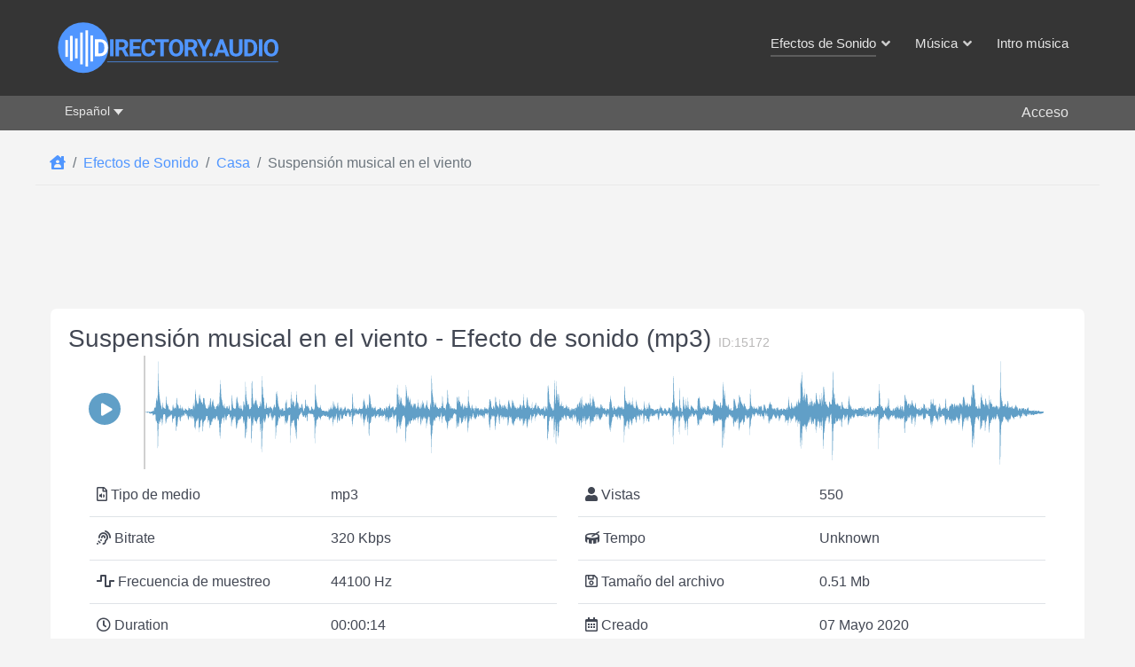

--- FILE ---
content_type: text/html; charset=utf-8
request_url: https://directory.audio/es/efectos-de-sonido/casa/15172-suspension-musical-en-el-viento
body_size: 20765
content:
                    <!DOCTYPE html>
<html prefix="og: http://ogp.me/ns# fb: http://ogp.me/ns/fb#" lang="es-ES" dir="ltr">
        <head>
    
            <meta name="viewport" content="width=device-width, initial-scale=1.0">
        <meta http-equiv="X-UA-Compatible" content="IE=edge" />
        

                <link rel="icon" type="image/x-icon" href="/images/Logos/Directory-Audio-favicon.png" />
        
                <link rel="apple-touch-icon" sizes="180x180" href="/images/Logos/Directory-Audio-favicon.png">
        <link rel="icon" sizes="192x192" href="/images/Logos/Directory-Audio-favicon.png">
            
         <meta charset="utf-8">
	<meta name="author" content="Yoo-toob-FX">
	<meta name="description" content="Efecto de sonido de &quot;Suspensión musical en el viento&quot; descarga gratuita MP3 para tus proyectos de audio y video, Youtube, Vimeo, TikTok, podcasts, películas. Tamaño del archivo: 0.51Mb. Licencia Creative Commons. ID de sonido:15172">
	<meta name="generator" content="Joomla! - Open Source Content Management">
	<title>Suspensión musical en el viento - Efecto de sonido - Descargar MP3 gratis</title>
	<link href="/es/efectos-de-sonido/casa/15172-suspension-musical-en-el-viento" rel="canonical">
	<link href="https://directory.audio/sound-effects/household/1346-wind-chimes-of-shells" rel="alternate" hreflang="en-GB">
	<link href="https://directory.audio/es/efectos-de-sonido/casa/15172-suspension-musical-en-el-viento" rel="alternate" hreflang="es-ES">
	<link href="https://directory.audio/fr/effets-sonores/domestiques/13408-suspension-musicale-au-vent" rel="alternate" hreflang="fr-FR">
	<link href="https://directory.audio/de/soundeffekte/haushaltsgeraeusche/11644-musikalische-suspendierung-im-wind" rel="alternate" hreflang="de-DE">
	<link href="https://directory.audio/it/effetti-sonori/domestico/9880-sospensione-musicale-nel-vento" rel="alternate" hreflang="it-IT">
	<link href="https://directory.audio/ru/zvukovye-effekty/byt/8116-muzykalnaya-podveska-na-vetru" rel="alternate" hreflang="ru-RU">
	<link href="/favicon.ico" rel="icon" type="image/vnd.microsoft.icon">

    <link href="/templates/g5_helium/css/mod_languages/template.min.css?97adf34f02e0b8952575374d37408de2" rel="stylesheet" />
	<link href="/media/vendor/joomla-custom-elements/css/joomla-alert.min.css?0.2.0" rel="stylesheet" />
	<link href="/components/com_flexicontent/librairies/select2/select2.css?3.5.4" rel="stylesheet" />
	<link href="/components/com_flexicontent/assets/css/fcvote.css?424b6143824f281d99aa0a8073c3f7e7" rel="stylesheet" />
	<link href="/media/jlexreview/assets/espace_style.min.css?v=5.1.3" rel="stylesheet" />
	<link href="/media/jlexreview/assets/espace_style.css?v=5.3.5" rel="stylesheet" />
	<link href="/media/jlexreview/assets/lightGallery/css/lightgallery.min.css" rel="stylesheet" />
	<link href="/components/com_flexicontent/templates/audio-Sound-Effects/css/item.css" rel="stylesheet" />
	<link href="/media/plg_system_jcepro/site/css/content.min.css?86aa0286b6232c4a5b58f892ce080277" rel="stylesheet" />
	<link href="/plugins/system/ampz/ampz/css/ampz.min.css" rel="stylesheet" />
	<link href="/media/sourcecoast/css/common.css" rel="stylesheet" />
	<link href="/media/sourcecoast/themes/sclogin/directory_audio.css" rel="stylesheet" />
	<link href="/media/gantry5/engines/nucleus/css-compiled/nucleus.css" rel="stylesheet" />
	<link href="/templates/g5_helium/custom/css-compiled/helium_24.css" rel="stylesheet" />
	<link href="/media/gantry5/engines/nucleus/css-compiled/bootstrap5.css" rel="stylesheet" />
	<link href="/media/system/css/joomla-fontawesome.min.css" rel="stylesheet" />
	<link href="/media/system/css/debug.css" rel="stylesheet" />
	<link href="/templates/g5_helium/custom/css/font-awesome5-all.min.css" rel="stylesheet" />
	<link href="/templates/g5_helium/custom/css-compiled/helium-joomla_24.css" rel="stylesheet" />
	<link href="/templates/g5_helium/custom/css-compiled/custom_24.css" rel="stylesheet" />
	<style>
			/* This is via voting field parameter, please edit field configuration to override them */
			.voting-row div.fcvote.fcvote-box-main {
				line-height:32px!important;
			}
			.voting-row div.fcvote.fcvote-box-main > ul.fcvote_list {
				height:32px!important;
				width:160px!important;
			}
			.voting-row div.fcvote.fcvote-box-main > ul.fcvote_list > li.voting-links a,
			.voting-row div.fcvote.fcvote-box-main > ul.fcvote_list > li.current-rating {
				height:32px!important;
				line-height:32px!important;
			}
			.voting-row div.fcvote.fcvote-box-main > ul.fcvote_list,
			.voting-row div.fcvote.fcvote-box-main > ul.fcvote_list > li.voting-links a:hover,
			.voting-row div.fcvote.fcvote-box-main > ul.fcvote_list > li.current-rating {
				background-image:url(/components/com_flexicontent/assets/images/star-large.png)!important;
			}
			
			/* This is via voting field parameter, please edit field configuration to override them */
			.voting-row div.fcvote > ul.fcvote_list {
				height:24px!important;
				width:120px!important;
			}
			.voting-row div.fcvote > ul.fcvote_list > li.voting-links a,
			.voting-row div.fcvote > ul.fcvote_list > li.current-rating {
				height:24px!important;
				line-height:24px!important;
			}
			.voting-row div.fcvote > ul.fcvote_list,
			.voting-row div.fcvote > ul.fcvote_list > li.voting-links a:hover,
			.voting-row div.fcvote > ul.fcvote_list > li.current-rating {
				background-image:url(/components/com_flexicontent/assets/images/star-medium.png)!important;
			}
			.voting-row div.fcvote ul.fcvote_list > .voting-links a.star1 { width: 20%!important; z-index: 6; }
.voting-row div.fcvote ul.fcvote_list > .voting-links a.star2 { width: 40%!important; z-index: 5; }
.voting-row div.fcvote ul.fcvote_list > .voting-links a.star3 { width: 60%!important; z-index: 4; }
.voting-row div.fcvote ul.fcvote_list > .voting-links a.star4 { width: 80%!important; z-index: 3; }
.voting-row div.fcvote ul.fcvote_list > .voting-links a.star5 { width: 100%!important; z-index: 2; }
</style>
	<style>#jreview-listing .reviewBlock._collapse .re-body{max-height:300px}</style>
	<style>
        #ampz_inline_mobile { background-color: #ffffff }
        @media (min-width: 500px) {
            #ampz_inline_mobile {
                display: none !important;
            }
        }
        @media (max-width: 500px) {
            #ampz_inline_mobile {
                display: block !important;
            }
        }</style>
	<style>.mfp-content ul li a {
                border-radius: 5px;
                -moz-border-radius: 5px;
                -webkit-border-radius: 5px;

            }</style>

    <script type="application/json" class="joomla-script-options new">{"joomla.jtext":{"FLEXI_FORM_IS_BEING_SUBMITTED":"Se est\u00e1 enviando el formulario...","FLEXI_LOADING":"cargando","FLEXI_NOT_AN_IMAGE_FILE":"FLEXI_NOT_AN_IMAGE_FILE","FLEXI_IMAGE":"Imagen","FLEXI_LOADING_IMAGES":"FLEXI_LOADING_IMAGES","FLEXI_THUMBNAILS":"FLEXI_THUMBNAILS","FLEXI_NO_ITEMS_SELECTED":"FLEXI_NO_ITEMS_SELECTED","FLEXI_ARE_YOU_SURE":"FLEXI_ARE_YOU_SURE","FLEXI_APPLYING_FILTERING":"Aplicando Filtros","FLEXI_TYPE_TO_LIST":"...buscar dentro de la categor\u00eda actual","FLEXI_TYPE_TO_FILTER":" ... escribe para filtrar","FLEXI_UPDATING_CONTENTS":"Actualizando contenidos...","PLG_FLEXICONTENT_FIELDS_MEDIAFILE_RESPONSE_PARSING_FAILED":"PLG_FLEXICONTENT_FIELDS_MEDIAFILE_RESPONSE_PARSING_FAILED","PLG_FLEXICONTENT_FIELDS_MEDIAFILE_FILE_NOT_FOUND":"PLG_FLEXICONTENT_FIELDS_MEDIAFILE_FILE_NOT_FOUND","ERROR":"Error","MESSAGE":"Mensaje","NOTICE":"Aviso","WARNING":"Advertencia","JCLOSE":"Cerrar","JOK":"OK","JOPEN":"Abrir"},"bootstrap.dropdown":{".dropdown-toggle":{"flip":true,"boundary":"scrollParent","reference":"toggle","display":"dynamic","popperConfig":true}},"bootstrap.modal":{"#login-modal-360":{"keyboard":true,"focus":true}},"system.paths":{"root":"","rootFull":"https:\/\/directory.audio\/","base":"","baseFull":"https:\/\/directory.audio\/"},"csrf.token":"f5efa2816ff9b5b37da7a7ca7ba68414"}</script>
	<script src="/media/system/js/core.min.js?37ffe4186289eba9c5df81bea44080aff77b9684"></script>
	<script src="/media/vendor/bootstrap/js/bootstrap-es5.min.js?5.3.2" nomodule defer></script>
	<script src="/media/system/js/messages-es5.min.js?c29829fd2432533d05b15b771f86c6637708bd9d" nomodule defer></script>
	<script src="/media/vendor/jquery/js/jquery.min.js?3.7.1"></script>
	<script src="/media/legacy/js/jquery-noconflict.min.js?647005fc12b79b3ca2bb30c059899d5994e3e34d"></script>
	<script src="/media/vendor/bootstrap/js/dropdown.min.js?5.3.2" type="module"></script>
	<script src="/media/mod_menu/js/menu-es5.min.js?97adf34f02e0b8952575374d37408de2" nomodule defer></script>
	<script src="/media/system/js/fields/passwordview.min.js?7a48811dc5605f94fa90513f34bc7b5c54e91043" defer></script>
	<script src="/media/vendor/bootstrap/js/modal.min.js?5.3.2" type="module"></script>
	<script src="/media/system/js/messages.min.js?7f7aa28ac8e8d42145850e8b45b3bc82ff9a6411" type="module"></script>
	<script src="/components/com_flexicontent/librairies/jquery/js/jquery-ui-1.13.1/jquery-ui.min.js"></script>
	<script src="/components/com_flexicontent/assets/js/flexi-lib.js?424b6143824f281d99aa0a8073c3f7e7"></script>
	<script src="/components/com_flexicontent/librairies/select2/select2.min.js?3.5.4"></script>
	<script src="/components/com_flexicontent/librairies/select2/select2.sortable.js?3.5.4"></script>
	<script src="/components/com_flexicontent/librairies/select2/select2_locale_es.js?3.5.4"></script>
	<script src="/components/com_flexicontent/assets/js/tmpl-common.js?424b6143824f281d99aa0a8073c3f7e7"></script>
	<script src="/components/com_flexicontent/assets/js/fcvote.js?424b6143824f281d99aa0a8073c3f7e7"></script>
	<script src="/plugins/flexicontent_fields/mediafile/js/wavesurfer.min.js"></script>
	<script src="/plugins/flexicontent_fields/mediafile/js/view.js?424b6143824f281d99aa0a8073c3f7e7"></script>
	<script src="/media/jlexreview/assets/script.min.js?v=5.9.3"></script>
	<script src="/media/jlexreview/assets/lightgallery.min.js"></script>
	<script src="/media/jlexreview/assets/script.js?v=5.7.7"></script>
	<script src="/plugins/system/ampz/ampz/js/ampz.min.js"></script>
	<script src="/components/com_jfbconnect/includes/jfbconnect.js?v=6"></script>
	<script type="application/ld+json">{"@context":"https:\/\/schema.org","@type":"BreadcrumbList","itemListElement":[{"@type":"ListItem","position":1,"item":{"@id":"https:\/\/directory.audio\/es\/","name":"Home"}},{"@type":"ListItem","position":2,"item":{"@id":"https:\/\/directory.audio\/es\/efectos-de-sonido","name":"Efectos de Sonido"}},{"@type":"ListItem","position":3,"item":{"@id":"https:\/\/directory.audio\/es\/efectos-de-sonido\/casa","name":"Casa"}},{"@type":"ListItem","position":4,"item":{"@id":"\/es\/efectos-de-sonido\/casa\/15172-suspension-musical-en-el-viento","name":"Suspensión musical en el viento"}}]}</script>
	<script>
				var jbase_url_fc = "https:\/\/directory.audio\/";
				var jroot_url_fc = "https:\/\/directory.audio\/";
				var jclient_path_fc = "";
			</script>
	<script>
					var fc_sef_lang = 'en';
					var fc_root_uri = '';
					var fc_base_uri = '';
					var FC_URL_VARS = [];
				</script>
	<script>
					jQuery( document ).ready(function() {
						jQuery("body").prepend('\
							<div id="fc_filter_form_blocker" style="display: none;">\
								<div class="fc_blocker_overlay" style="background-color: rgba(0, 0, 0, 0.3);"></div>\
								<div class="fc_blocker_content" style="background-color: rgba(255, 255, 255, 1); color: rgba(0, 0, 0, 1);">\
									<div class="fc_blocker_logo" style="opacity: 1.00;" ><img src="https://directory.audio/images/Logos/Directory-Audio-Logo-Filter.png" alt="FLEXI_APPLYING_FILTERING"></div>\
									<div class="fc_blocker_mssg" style="" >Aplicando Filtros</div>\
									<div class="fc_blocker_bar"><div style="background-color: rgba(97, 158, 198, 1);"></div></div>\
								</div>\
							</div>\
						');
					});
				</script>
	<script>
				if (typeof jQuery.fn.chosen == 'function') {
					jQuery.fn.chosen_fc = jQuery.fn.chosen;
					jQuery.fn.chosen = function(){
						var args = arguments;
						var result;
						jQuery(this).each(function() {
							if (jQuery(this).hasClass('use_select2_lib') || jQuery(this).hasClass('fc_no_js_attach')) return;
							result = jQuery(this).chosen_fc(args);
						});
						return result;
					};
				}
				
					jQuery(document).ready(function()
					{
						window.skip_select2_js = 0;
						fc_attachSelect2('body');
					});
				</script>
	<script>
			jQuery(document).ready(function()
			{
				audio_spectrum_conf['audio_files'] = [];
				audio_spectrum_conf['audio_files']['waveColor'] = '#619fc7';
				audio_spectrum_conf['audio_files']['progressColor'] = '#d0d0d0';
				audio_spectrum_conf['audio_files']['cursorColor'] = '#d0d0d0';
				audio_spectrum_conf['audio_files']['cursorWidth'] = '2';

				new fc_Waveform_LazyLoad(
					document.getElementsByTagName('body')[0], {
						rootMargin: '0px 0px',
						threshold: 0.25
					});
			});
			</script>
	<script>
	fcview_mediafile_base_url['audio_files'] = '/media/fc_local_media';

	</script>
	<script>var baseUrl="/index.php?option=com_jlexreview";</script>
	<script>
		var fc_validateOnSubmitForm = 1;
	</script>
	<script>var ampzSettings = {"ampzCounts":"","ampzNetworks":["facebook","twitter","pinterest","reddit","telegram","email","copy"],"ampzEntranceDelay":"0s","ampzEntranceDelayMobile":"0s","ampzMobileOnlyButtons":"","ampzMobileWidth":"500","ampzFlyinEntranceEffect":"ampz_flyin_right bounceInUp","ampzThresholdTotalShares":"0","ampzBaseUrl":"https:\/\/directory.audio\/","ampzShareUrl":"https%3A%2F%2Fdirectory.audio%2Fes%2Fefectos-de-sonido%2Fcasa%2F15172-suspension-musical-en-el-viento","ampzOpenInNewTab":"","ampzFbAT":"0","ampzCacheLifetime":"0","ampzCachedCounts":"","ampzFlyInTriggerBottom":"1","ampzFlyInTriggerTime":"","ampzFlyInTriggerTimeSeconds":"10000","ampzActiveComponent":"com_flexicontent","ampzFlyInDisplayMobile":"","ampzInlineDisplayMobile":"","ampzInlineDisableExpandOnHover":"1","ampzSidebarDisplayMobile":"","ampzFlyInCookieType":"never","ampzFlyInCookieDuration":"5","ampzSideBarVisibility":"inline","ampzMobileVisibility":"inline","ampzSideBarStartClosed":""};</script>
	<script type="application/ld+json">{"@context":"https:\/\/schema.org\/","@type":"AudioObject","name":"Suspensi\u00f3n musical en el viento"}</script>
	<!--[if IE 8]>
				<link href="/components/com_flexicontent/assets/css/ie8.css?424b6143824f281d99aa0a8073c3f7e7" rel="stylesheet" />
				<![endif]-->
	
	<link href="https://directory.audio/sound-effects/household/1346-wind-chimes-of-shells" rel="alternate" hreflang="x-default">
	<script type="text/javascript">jfbc.base = 'https://directory.audio/';
jfbc.return_url = 'L2VzL2VmZWN0b3MtZGUtc29uaWRvL2Nhc2EvMTUxNzItc3VzcGVuc2lvbi1tdXNpY2FsLWVuLWVsLXZpZW50bw==';
jfbc.token = 'f5efa2816ff9b5b37da7a7ca7ba68414';
jfbc.login.logout_facebook = false;
jfbc.login.scope = 'email';
jfbc.login.show_modal = '0';
jfbc.login.use_popup = false;
jfbc.login.auto = '1';
jfbc.login.logged_in = false;
jfbc.init();
</script>
	<meta property="og:title" content="Suspensión musical en el viento - Efecto de sonido - Descargar MP3 gratis"/><meta property="og:description" content="Efecto de sonido de 'Suspensión musical en el viento' descarga gratuita MP3 para tus proyectos de audio y video, Youtube, Vimeo, TikTok, podcasts, películas. Tamaño del archivo: 0.51Mb. Licencia Creative Commons. ID de sonido:15172"/><meta property="og:type" content="website"/><meta property="fb:app_id" content="423450787080258"/><meta property="og:locale" content="es_es"/><meta property="og:site_name" content="Directory.Audio"/>
	
	

    
                    <meta property="og:image"              content="https://directory.audio/images/Directory-Audio-512.png" />

<!-- Matomo -->
<script>
  var _paq = window._paq = window._paq || [];
  /* tracker methods like "setCustomDimension" should be called before "trackPageView" */
  _paq.push(['trackPageView']);
  _paq.push(['enableLinkTracking']);
  (function() {
    var u="https://domain00.ru/matomo/";
    _paq.push(['setTrackerUrl', u+'matomo.php']);
    _paq.push(['setSiteId', '6']);
    var d=document, g=d.createElement('script'), s=d.getElementsByTagName('script')[0];
    g.async=true; g.src=u+'matomo.js'; s.parentNode.insertBefore(g,s);
  })();
</script>
<!-- End Matomo Code -->

            
</head>

    <body class="item-id-15172 item-catid-42 type-id-2 type-alias-sound-effects gantry g-helium-style site com_flexicontent view-item no-layout no-task dir-ltr itemid-2334 outline-24 g-offcanvas-left g-default g-style-preset1"><script type="text/javascript">
  
  window.fbAsyncInit = function() {
    FB.init({version: 'v18.0',appId: '423450787080258', status: true, cookie: true, xfbml: false});
FB.Event.subscribe('comment.create', jfbc.social.facebook.comment.create);
FB.Event.subscribe('comment.remove', jfbc.social.facebook.comment.remove);
jfbc.social.googleAnalytics.trackFacebook();
FB.Event.subscribe('auth.authResponseChange', function(response) {jfbc.login.facebook_onlogin();});
  };
  (function(d, s, id){
     var js, fjs = d.getElementsByTagName(s)[0];
     if (d.getElementById(id)) {return;}
     js = d.createElement(s); js.id = id;
     js.src = "//connect.facebook.net/es_ES/sdk.js";
     fjs.parentNode.insertBefore(js, fjs);
   }(document, 'script', 'facebook-jssdk'));
</script>



        
                    

        <div id="g-offcanvas"  data-g-offcanvas-swipe="0" data-g-offcanvas-css3="1">
                        <div class="g-grid">                        

        <div class="g-block size-100">
             <div id="mobile-menu-4626-particle" class="g-content g-particle">            <div id="g-mobilemenu-container" data-g-menu-breakpoint="48rem"></div>
            </div>
        </div>
            </div>
                    <div class="g-grid">                        

        <div class="g-block size-100 offcanvasuser">
             <div class="g-content">
                                    <div class="platform-content"><div class=" moduletable user-menu-area">
        <ul class=" da-mod-list">
<li class="item-4478"><span class="mod-menu__heading nav-header hidden">&gt;</span>
</li>	<li class="user-login-button"> 
	<a data-bs-toggle="modal" data-bs-target="#login-modal-360">Acceso</a>
	</li>

</ul>
</div></div>
            
        </div>
        </div>
            </div>
                    <div class="g-grid">                        

        <div class="g-block size-100">
             <div class="g-content">
                                    <div class="platform-content"><div class=" moduletable ">
        <div class="mod-languages">

	<ul class="lang-inline" dir="ltr">
									<li>
			<a href="/sound-effects/household/1346-wind-chimes-of-shells">
							English						</a>
			</li>
											<li class="lang-active">
			<a href="https://directory.audio/es/efectos-de-sonido/casa/15172-suspension-musical-en-el-viento">
							Español						</a>
			</li>
											<li>
			<a href="/fr/effets-sonores/domestiques/13408-suspension-musicale-au-vent">
							Français						</a>
			</li>
											<li>
			<a href="/de/soundeffekte/haushaltsgeraeusche/11644-musikalische-suspendierung-im-wind">
							Deutsch						</a>
			</li>
											<li>
			<a href="/it/effetti-sonori/domestico/9880-sospensione-musicale-nel-vento">
							Italiano						</a>
			</li>
											<li>
			<a href="/ru/zvukovye-effekty/byt/8116-muzykalnaya-podveska-na-vetru">
							Русский						</a>
			</li>
				</ul>

</div>
</div></div>
            
        </div>
        </div>
            </div>
    </div>
        <div id="g-page-surround">
            <div class="g-offcanvas-hide g-offcanvas-toggle" role="navigation" data-offcanvas-toggle aria-controls="g-offcanvas" aria-expanded="false"><i class="fa fa-fw fa-bars"></i></div>                        

                                                        
                <section id="g-navigation">
                <div class="g-container">                                <div class="g-grid">                        

        <div class="g-block size-25">
             <div id="logo-9608-particle" class="g-content g-particle">            <a href="/es/" target="_self" title="" aria-label=""  class="g-logo">
                        <img src="/images/Logos/Directory-Audio-Logo.svg"  alt="" />
            </a>
            </div>
        </div>
                    

        <div class="g-block size-75 floatright">
             <div id="menu-6409-particle" class="g-content g-particle">            <nav class="g-main-nav" data-g-hover-expand="true">
        <ul class="g-toplevel">
                                                                                                                
        
                
        
                
        
        <li class="g-menu-item g-menu-item-type-component g-menu-item-2320 g-standard  hidden">
                            <a class="g-menu-item-container" href="/es/" title="Inicio">
                                                                <span class="g-menu-item-content">
                                    <span class="g-menu-item-title">Inicio</span>
            
                    </span>
                                                </a>
                                </li>
    
                                                                                                
        
                
        
                
        
        <li class="g-menu-item g-menu-item-type-component g-menu-item-2321 g-parent active g-fullwidth g-menu-item-link-parent ">
                            <a class="g-menu-item-container" href="/es/efectos-de-sonido">
                                                                <span class="g-menu-item-content">
                                    <span class="g-menu-item-title">Efectos de Sonido</span>
            
                    </span>
                    <span class="g-menu-parent-indicator" data-g-menuparent=""></span>                            </a>
                                                        <ul class="g-dropdown g-inactive g-fade ">
            <li class="g-dropdown-column">
                        <div class="g-grid">
                        <div class="g-block  size-33-3">
            <ul class="g-sublevel">
                <li class="g-level-1 g-go-back">
                    <a class="g-menu-item-container" href="#" data-g-menuparent=""><span>Back</span></a>
                </li>
                                                                                                                    
        
                
        
                
        
        <li class="g-menu-item g-menu-item-type-component g-menu-item-2343  ">
                            <a class="g-menu-item-container" href="/es/efectos-de-sonido/agua">
                                                                <span class="g-menu-item-content">
                                    <span class="g-menu-item-title">Agua</span>
            
                    </span>
                                                </a>
                                </li>
    
                                                                                                
        
                
        
                
        
        <li class="g-menu-item g-menu-item-type-component g-menu-item-2325  ">
                            <a class="g-menu-item-container" href="/es/efectos-de-sonido/alarmas">
                                                                <span class="g-menu-item-content">
                                    <span class="g-menu-item-title">Alarmas</span>
            
                    </span>
                                                </a>
                                </li>
    
                                                                                                
        
                
        
                
        
        <li class="g-menu-item g-menu-item-type-component g-menu-item-2326  ">
                            <a class="g-menu-item-container" href="/es/efectos-de-sonido/ambientes">
                                                                <span class="g-menu-item-content">
                                    <span class="g-menu-item-title">Ambientes</span>
            
                    </span>
                                                </a>
                                </li>
    
                                                                                                
        
                
        
                
        
        <li class="g-menu-item g-menu-item-type-component g-menu-item-2327  ">
                            <a class="g-menu-item-container" href="/es/efectos-de-sonido/animales">
                                                                <span class="g-menu-item-content">
                                    <span class="g-menu-item-title">Animales</span>
            
                    </span>
                                                </a>
                                </li>
    
                                                                                                
        
                
        
                
        
        <li class="g-menu-item g-menu-item-type-component g-menu-item-2344  ">
                            <a class="g-menu-item-container" href="/es/efectos-de-sonido/armas">
                                                                <span class="g-menu-item-content">
                                    <span class="g-menu-item-title">Armas</span>
            
                    </span>
                                                </a>
                                </li>
    
                                                                                                
        
                
        
                
        
        <li class="g-menu-item g-menu-item-type-component g-menu-item-2334 active  ">
                            <a class="g-menu-item-container" href="/es/efectos-de-sonido/casa">
                                                                <span class="g-menu-item-content">
                                    <span class="g-menu-item-title">Casa</span>
            
                    </span>
                                                </a>
                                </li>
    
                                                                                                
        
                
        
                
        
        <li class="g-menu-item g-menu-item-type-component g-menu-item-2339  ">
                            <a class="g-menu-item-container" href="/es/efectos-de-sonido/ciencia-ficcion">
                                                                <span class="g-menu-item-content">
                                    <span class="g-menu-item-title">Ciencia Ficción</span>
            
                    </span>
                                                </a>
                                </li>
    
                                                                                                
        
                
        
                
        
        <li class="g-menu-item g-menu-item-type-component g-menu-item-2345  ">
                            <a class="g-menu-item-container" href="/es/efectos-de-sonido/clima">
                                                                <span class="g-menu-item-content">
                                    <span class="g-menu-item-title">Clima</span>
            
                    </span>
                                                </a>
                                </li>
    
    
            </ul>
        </div>
                <div class="g-block  size-33-3">
            <ul class="g-sublevel">
                <li class="g-level-1 g-go-back">
                    <a class="g-menu-item-container" href="#" data-g-menuparent=""><span>Back</span></a>
                </li>
                                                                                                                    
        
                
        
                
        
        <li class="g-menu-item g-menu-item-type-component g-menu-item-2333  ">
                            <a class="g-menu-item-container" href="/es/efectos-de-sonido/de-terror">
                                                                <span class="g-menu-item-content">
                                    <span class="g-menu-item-title">De Terror</span>
            
                    </span>
                                                </a>
                                </li>
    
                                                                                                
        
                
        
                
        
        <li class="g-menu-item g-menu-item-type-component g-menu-item-2340  ">
                            <a class="g-menu-item-container" href="/es/efectos-de-sonido/deportes">
                                                                <span class="g-menu-item-content">
                                    <span class="g-menu-item-title">Deportes</span>
            
                    </span>
                                                </a>
                                </li>
    
                                                                                                
        
                
        
                
        
        <li class="g-menu-item g-menu-item-type-component g-menu-item-2328  ">
                            <a class="g-menu-item-container" href="/es/efectos-de-sonido/dibujos-animados">
                                                                <span class="g-menu-item-content">
                                    <span class="g-menu-item-title">Dibujos Animados</span>
            
                    </span>
                                                </a>
                                </li>
    
                                                                                                
        
                
        
                
        
        <li class="g-menu-item g-menu-item-type-component g-menu-item-2332  ">
                            <a class="g-menu-item-container" href="/es/efectos-de-sonido/diseno-de-ruido">
                                                                <span class="g-menu-item-content">
                                    <span class="g-menu-item-title">Diseño de Ruido</span>
            
                    </span>
                                                </a>
                                </li>
    
                                                                                                
        
                
        
                
        
        <li class="g-menu-item g-menu-item-type-component g-menu-item-2331  ">
                            <a class="g-menu-item-container" href="/es/efectos-de-sonido/emergencia">
                                                                <span class="g-menu-item-content">
                                    <span class="g-menu-item-title">Emergencia</span>
            
                    </span>
                                                </a>
                                </li>
    
                                                                                                
        
                
        
                
        
        <li class="g-menu-item g-menu-item-type-component g-menu-item-2335  ">
                            <a class="g-menu-item-container" href="/es/efectos-de-sonido/gente">
                                                                <span class="g-menu-item-content">
                                    <span class="g-menu-item-title">Gente</span>
            
                    </span>
                                                </a>
                                </li>
    
                                                                                                
        
                
        
                
        
        <li class="g-menu-item g-menu-item-type-component g-menu-item-2341  ">
                            <a class="g-menu-item-container" href="/es/efectos-de-sonido/herramientas">
                                                                <span class="g-menu-item-content">
                                    <span class="g-menu-item-title">Herramientas</span>
            
                    </span>
                                                </a>
                                </li>
    
                                                                                                
        
                
        
                
        
        <li class="g-menu-item g-menu-item-type-component g-menu-item-3603  ">
                            <a class="g-menu-item-container" href="/es/efectos-de-sonido/infografia">
                                                                <span class="g-menu-item-content">
                                    <span class="g-menu-item-title">Infografía</span>
            
                    </span>
                                                </a>
                                </li>
    
    
            </ul>
        </div>
                <div class="g-block  size-33-3">
            <ul class="g-sublevel">
                <li class="g-level-1 g-go-back">
                    <a class="g-menu-item-container" href="#" data-g-menuparent=""><span>Back</span></a>
                </li>
                                                                                                                    
        
                
        
                
        
        <li class="g-menu-item g-menu-item-type-component g-menu-item-2337  ">
                            <a class="g-menu-item-container" href="/es/efectos-de-sonido/sonidos-musicales">
                                                                <span class="g-menu-item-content">
                                    <span class="g-menu-item-title">Instrumentos musicales</span>
            
                    </span>
                                                </a>
                                </li>
    
                                                                                                
        
                
        
                
        
        <li class="g-menu-item g-menu-item-type-component g-menu-item-2336  ">
                            <a class="g-menu-item-container" href="/es/efectos-de-sonido/impactos">
                                                                <span class="g-menu-item-content">
                                    <span class="g-menu-item-title">Impactos</span>
            
                    </span>
                                                </a>
                                </li>
    
                                                                                                
        
                
        
                
        
        <li class="g-menu-item g-menu-item-type-component g-menu-item-3515  ">
                            <a class="g-menu-item-container" href="/es/efectos-de-sonido/interfaz-ui">
                                                                <span class="g-menu-item-content">
                                    <span class="g-menu-item-title">Interfaz (UI)</span>
            
                    </span>
                                                </a>
                                </li>
    
                                                                                                
        
                
        
                
        
        <li class="g-menu-item g-menu-item-type-component g-menu-item-2338  ">
                            <a class="g-menu-item-container" href="/es/efectos-de-sonido/oficina">
                                                                <span class="g-menu-item-content">
                                    <span class="g-menu-item-title">Oficina</span>
            
                    </span>
                                                </a>
                                </li>
    
                                                                                                
        
                
        
                
        
        <li class="g-menu-item g-menu-item-type-component g-menu-item-2330  ">
                            <a class="g-menu-item-container" href="/es/efectos-de-sonido/puertas">
                                                                <span class="g-menu-item-content">
                                    <span class="g-menu-item-title">Puertas</span>
            
                    </span>
                                                </a>
                                </li>
    
                                                                                                
        
                
        
                
        
        <li class="g-menu-item g-menu-item-type-component g-menu-item-3519  ">
                            <a class="g-menu-item-container" href="/es/efectos-de-sonido/ruido-de-color">
                                                                <span class="g-menu-item-content">
                                    <span class="g-menu-item-title">Ruido de Color y tonos</span>
            
                    </span>
                                                </a>
                                </li>
    
                                                                                                
        
                
        
                
        
        <li class="g-menu-item g-menu-item-type-component g-menu-item-2329  ">
                            <a class="g-menu-item-container" href="/es/efectos-de-sonido/transicion-y-movimiento">
                                                                <span class="g-menu-item-content">
                                    <span class="g-menu-item-title">Transición y Movimiento</span>
            
                    </span>
                                                </a>
                                </li>
    
                                                                                                
        
                
        
                
        
        <li class="g-menu-item g-menu-item-type-component g-menu-item-2342  ">
                            <a class="g-menu-item-container" href="/es/efectos-de-sonido/transporte">
                                                                <span class="g-menu-item-content">
                                    <span class="g-menu-item-title">Transporte</span>
            
                    </span>
                                                </a>
                                </li>
    
    
            </ul>
        </div>
            </div>

            </li>
        </ul>
            </li>
    
                                                                                                
        
                
        
                
        
        <li class="g-menu-item g-menu-item-type-component g-menu-item-2322 g-parent g-fullwidth g-menu-item-link-parent ">
                            <a class="g-menu-item-container" href="/es/musica-gratis">
                                                                <span class="g-menu-item-content">
                                    <span class="g-menu-item-title">Música</span>
            
                    </span>
                    <span class="g-menu-parent-indicator" data-g-menuparent=""></span>                            </a>
                                                        <ul class="g-dropdown g-inactive g-fade ">
            <li class="g-dropdown-column">
                        <div class="g-grid">
                        <div class="g-block  size-33-3">
            <ul class="g-sublevel">
                <li class="g-level-1 g-go-back">
                    <a class="g-menu-item-container" href="#" data-g-menuparent=""><span>Back</span></a>
                </li>
                                                                                                                    
        
                
        
                
        
        <li class="g-menu-item g-menu-item-type-component g-menu-item-2346  ">
                            <a class="g-menu-item-container" href="/es/musica-gratis/alternativa-y-punk">
                                                                <span class="g-menu-item-content">
                                    <span class="g-menu-item-title">Alternativa y Punk</span>
            
                    </span>
                                                </a>
                                </li>
    
                                                                                                
        
                
        
                
        
        <li class="g-menu-item g-menu-item-type-component g-menu-item-2347  ">
                            <a class="g-menu-item-container" href="/es/musica-gratis/ambiente">
                                                                <span class="g-menu-item-content">
                                    <span class="g-menu-item-title">Ambiente</span>
            
                    </span>
                                                </a>
                                </li>
    
                                                                                                
        
                
        
                
        
        <li class="g-menu-item g-menu-item-type-component g-menu-item-2353  ">
                            <a class="g-menu-item-container" href="/es/musica-gratis/baile-y-electronica">
                                                                <span class="g-menu-item-content">
                                    <span class="g-menu-item-title">Baile y Electrónica</span>
            
                    </span>
                                                </a>
                                </li>
    
                                                                                                
        
                
        
                
        
        <li class="g-menu-item g-menu-item-type-component g-menu-item-2349  ">
                            <a class="g-menu-item-container" href="/es/musica-gratis/cinematica">
                                                                <span class="g-menu-item-content">
                                    <span class="g-menu-item-title">Cinematográfica</span>
            
                    </span>
                                                </a>
                                </li>
    
                                                                                                
        
                
        
                
        
        <li class="g-menu-item g-menu-item-type-component g-menu-item-2350  ">
                            <a class="g-menu-item-container" href="/es/musica-gratis/clasica">
                                                                <span class="g-menu-item-content">
                                    <span class="g-menu-item-title">Clásica</span>
            
                    </span>
                                                </a>
                                </li>
    
    
            </ul>
        </div>
                <div class="g-block  size-33-3">
            <ul class="g-sublevel">
                <li class="g-level-1 g-go-back">
                    <a class="g-menu-item-container" href="#" data-g-menuparent=""><span>Back</span></a>
                </li>
                                                                                                                    
        
                
        
                
        
        <li class="g-menu-item g-menu-item-type-component g-menu-item-2351  ">
                            <a class="g-menu-item-container" href="/es/musica-gratis/corporativa">
                                                                <span class="g-menu-item-content">
                                    <span class="g-menu-item-title">Corporativa</span>
            
                    </span>
                                                </a>
                                </li>
    
                                                                                                
        
                
        
                
        
        <li class="g-menu-item g-menu-item-type-component g-menu-item-2352  ">
                            <a class="g-menu-item-container" href="/es/musica-gratis/country-folk">
                                                                <span class="g-menu-item-content">
                                    <span class="g-menu-item-title">Country &amp; Folk</span>
            
                    </span>
                                                </a>
                                </li>
    
                                                                                                
        
                
        
                
        
        <li class="g-menu-item g-menu-item-type-component g-menu-item-2354  ">
                            <a class="g-menu-item-container" href="/es/musica-gratis/hip-hop-y-rap">
                                                                <span class="g-menu-item-content">
                                    <span class="g-menu-item-title">Hip Hop y Rap</span>
            
                    </span>
                                                </a>
                                </li>
    
                                                                                                
        
                
        
                
        
        <li class="g-menu-item g-menu-item-type-component g-menu-item-2356  ">
                            <a class="g-menu-item-container" href="/es/musica-gratis/jazz-y-blues">
                                                                <span class="g-menu-item-content">
                                    <span class="g-menu-item-title">Jazz y Blues</span>
            
                    </span>
                                                </a>
                                </li>
    
                                                                                                
        
                
        
                
        
        <li class="g-menu-item g-menu-item-type-component g-menu-item-2348  ">
                            <a class="g-menu-item-container" href="/es/musica-gratis/ninos">
                                                                <span class="g-menu-item-content">
                                    <span class="g-menu-item-title">Niños</span>
            
                    </span>
                                                </a>
                                </li>
    
    
            </ul>
        </div>
                <div class="g-block  size-33-3">
            <ul class="g-sublevel">
                <li class="g-level-1 g-go-back">
                    <a class="g-menu-item-container" href="#" data-g-menuparent=""><span>Back</span></a>
                </li>
                                                                                                                    
        
                
        
                
        
        <li class="g-menu-item g-menu-item-type-component g-menu-item-2355  ">
                            <a class="g-menu-item-container" href="/es/musica-gratis/festiva">
                                                                <span class="g-menu-item-content">
                                    <span class="g-menu-item-title">Festiva</span>
            
                    </span>
                                                </a>
                                </li>
    
                                                                                                
        
                
        
                
        
        <li class="g-menu-item g-menu-item-type-component g-menu-item-2357  ">
                            <a class="g-menu-item-container" href="/es/musica-gratis/pop">
                                                                <span class="g-menu-item-content">
                                    <span class="g-menu-item-title">Pop</span>
            
                    </span>
                                                </a>
                                </li>
    
                                                                                                
        
                
        
                
        
        <li class="g-menu-item g-menu-item-type-component g-menu-item-2358  ">
                            <a class="g-menu-item-container" href="/es/musica-gratis/r-b-soul">
                                                                <span class="g-menu-item-content">
                                    <span class="g-menu-item-title">R&amp;B &amp; Soul</span>
            
                    </span>
                                                </a>
                                </li>
    
                                                                                                
        
                
        
                
        
        <li class="g-menu-item g-menu-item-type-component g-menu-item-2359  ">
                            <a class="g-menu-item-container" href="/es/musica-gratis/reggae">
                                                                <span class="g-menu-item-content">
                                    <span class="g-menu-item-title">Reggae</span>
            
                    </span>
                                                </a>
                                </li>
    
                                                                                                
        
                
        
                
        
        <li class="g-menu-item g-menu-item-type-component g-menu-item-2360  ">
                            <a class="g-menu-item-container" href="/es/musica-gratis/rock">
                                                                <span class="g-menu-item-content">
                                    <span class="g-menu-item-title">Rock</span>
            
                    </span>
                                                </a>
                                </li>
    
    
            </ul>
        </div>
            </div>

            </li>
        </ul>
            </li>
    
                                                                                                
        
                
        
                
        
        <li class="g-menu-item g-menu-item-type-component g-menu-item-2323 g-standard  ">
                            <a class="g-menu-item-container" href="/es/intro-musica">
                                                                <span class="g-menu-item-content">
                                    <span class="g-menu-item-title">Intro música</span>
            
                    </span>
                                                </a>
                                </li>
    
    
        </ul>
    </nav>
            </div>
        </div>
            </div>
            </div>
        
    </section>
                                                    
                <header id="g-header" class="hidden-phone">
                <div class="g-container">                                <div class="g-grid">                        

        <div class="g-block size-20">
             <div class="g-content">
                                    <div class="platform-content"><div class=" moduletable  lang-switcher-dsk">
        <div class="mod-languages">
    <p class="visually-hidden" id="language_picker_des_243">Seleccione su idioma</p>


        <div class="mod-languages__select btn-group">
                                                        <button id="language_btn_243" type="button" data-bs-toggle="dropdown" class="btn btn-secondary dropdown-toggle" aria-haspopup="listbox" aria-labelledby="language_picker_des_243 language_btn_243" aria-expanded="false">
                                        Español                </button>
                                                                                                            <ul aria-labelledby="language_picker_des_243" class="lang-block dropdown-menu">

                                                <li>
                    <a  href="/en/sound-effects/household/1346-wind-chimes-of-shells">
                                                English                    </a>
                </li>
                                                                            <li class="lang-active">
                    <a aria-current="true"  href="https://directory.audio/es/efectos-de-sonido/casa/15172-suspension-musical-en-el-viento">
                                                Español                    </a>
                </li>
                                                            <li>
                    <a  href="/fr/effets-sonores/domestiques/13408-suspension-musicale-au-vent">
                                                Français                    </a>
                </li>
                                                            <li>
                    <a  href="/de/soundeffekte/haushaltsgeraeusche/11644-musikalische-suspendierung-im-wind">
                                                Deutsch                    </a>
                </li>
                                                            <li>
                    <a  href="/it/effetti-sonori/domestico/9880-sospensione-musicale-nel-vento">
                                                Italiano                    </a>
                </li>
                                                            <li>
                    <a  href="/ru/zvukovye-effekty/byt/8116-muzykalnaya-podveska-na-vetru">
                                                Русский                    </a>
                </li>
                            </ul>
    </div>

</div>
</div></div>
            
        </div>
        </div>
                    

        <div class="g-block size-80 top-user-menu">
             <div class="g-content">
                                    <div class="platform-content"><div class=" moduletable user-menu-area">
        <ul class=" da-mod-list">
<li class="item-4478"><span class="mod-menu__heading nav-header hidden">&gt;</span>
</li>	<li class="user-login-button"> 
	<a data-bs-toggle="modal" data-bs-target="#login-modal-360">Acceso</a>
	</li>

</ul>
</div></div>
            
        </div>
        </div>
            </div>
            </div>
        
    </header>
                                    
                                
                
    
                <section id="g-container-main" class="g-wrapper">
                <div class="g-container">                    <div class="g-grid">                        

        <div class="g-block size-100">
             <main id="g-mainbar">
                                        <div class="g-grid">                        

        <div class="g-block size-100">
             <div class="g-content">
                                    <div class="platform-content"><div class="breadcrumbs moduletable ">
        <nav class="mod-breadcrumbs__wrapper" aria-label="Breadcrumbs">
	<ol class="mod-breadcrumbs breadcrumb px-3 py-2">
					<li class="mod-breadcrumbs__divider float-start">
				<span class="divider icon-location icon-fw" aria-hidden="true"></span>
			</li>
		
		<li class="mod-breadcrumbs__item breadcrumb-item"><a href="/es/" class="pathway"><span><span class="fas fa-house-user"></span></span></a></li><li class="mod-breadcrumbs__item breadcrumb-item"><a href="/es/efectos-de-sonido" class="pathway"><span>Efectos de Sonido</span></a></li><li class="mod-breadcrumbs__item breadcrumb-item"><a href="/es/efectos-de-sonido/casa" class="pathway"><span>Casa</span></a></li><li class="mod-breadcrumbs__item breadcrumb-item active"><span>Suspensión musical en el viento</span></li>	</ol>
	</nav>
</div></div><div class="platform-content"><div class="breadcrumbs moduletable ">
        
<div id="mod-custom411" class="mod-custom custom">
    <div class="center">
<script type="text/javascript">
		if (typeof atAsyncOptions !== 'object') var atAsyncOptions = [];
		atAsyncOptions.push({
			'key': 'c7764b53da6ccd8a0392011f57935457',
			'format': 'js',
			'async': true,
			'container': 'atContainer-c7764b53da6ccd8a0392011f57935457',
			'params': {}
		});
		var script = document.createElement('script');
		script.type = "text/javascript";
		script.async = true;
		script.src = 'http' + (location.protocol === 'https:' ? 's' : '') + '://communicatedsuitcompartment.com/c7764b53da6ccd8a0392011f57935457/invoke.js';
		document.getElementsByTagName('head')[0].appendChild(script);
	</script>
<div id="atContainer-c7764b53da6ccd8a0392011f57935457">&nbsp;</div>
</div></div>
</div></div>
            
        </div>
        </div>
            </div>
                            <div class="g-grid">                        

        <div class="g-block size-100">
             <div class="g-system-messages">
                                            <div id="system-message-container" aria-live="polite"></div>

            
    </div>
        </div>
            </div>
                            <div class="g-grid">                        

        <div class="g-block size-100">
             <div class="g-content">
                                                            <div class="platform-content container"><div class="row"><div class="col"><!-- START: ConditionalContent -->
	<div id="adsitemtop" class="adsblock">
	<script async src="https://pagead2.googlesyndication.com/pagead/js/adsbygoogle.js?client=ca-pub-8305329489833827"
		 crossorigin="anonymous"></script>
	<!-- directory_item -->
	<ins class="adsbygoogle"
		 style="display:block"
		 data-ad-client="ca-pub-8305329489833827"
		 data-ad-slot="3366513294"
		 data-alternate-ad-url="https://directory.audio/ads/ads_item_top.php"
		 data-ad-format="auto"
		 data-full-width-responsive="true"></ins>
	<script>
		 (adsbygoogle = window.adsbygoogle || []).push({});
	</script>
</div>
<br>
<!-- END: ConditionalContent -->
<!-- START: ConditionalContent --><!-- END: ConditionalContent -->

<div class="fcclear"></div>

<div id="flexicontent" class="flexicontent group fcitems fcitem15172 fctype2 fcmaincat42 menuitem2334" itemscope itemtype="http://schema.org/AudioObject">


  
	
		
			<div class="itemtoppart">	
			
			<!-- BOF item title -->
		<h1 class="contentheading" itemprop="name">Suspensión musical en el viento - Efecto de sonido (mp3) <span>ID:15172</span>		</h1>
		<!-- EOF item title -->
		
  

	
		
	
		<!-- BOF item rating, favourites -->

	<div class="maindiv itemactions">
		<div class="width80perc">
			<div class="jreview-quick-star flexicontent_15172" data-object="flexicontent" data-id="15172" data-section="0"></div>		</div>
		<div class="width20perc right favbut">
					</div>
	</div>	

	<!-- EOF item rating, favourites -->
		
	

		<!-- BOF beforedescription block -->
	<div class="group customblock beforedescription">
				<div class="flexi element field_audio-files variablecol">
						<div class="flexi value field_audio-files  nolabel ">
				
		</fieldset><div class="fcclear"></div>
		<div class="fc_mediafile_player_box fc_compact">

			<div class="fc_mediafile_controls_outer">

				<!--div id="fc_mediafile_current_time_15172_audio_files_0_916804235" class="media_time">00:00:00</div-->
				<div id="fc_mediafile_controls_15172_audio_files_0_916804235" class="fc_mediafile_controls">
					<a href="javascript:;" class="btn playBtn">
						<span class="fas fa-play controls"></span><span class="btnControlsText">Play</span>
					</a>
					<a href="javascript:;" class="btn pauseBtn" style="display: none;">
						<span class="fas fa-pause controls"></span><span class="btnControlsText">Pause</span>
					</a>
					<a href="javascript:;" class="btn stopBtn" style="display: none;">
						<span class="icon-stop-circle controls"></span><span class="btnControlsText">Stop</span>
					</a>
					<a href="javascript:;" class="btn loadBtn" style="display: none;">
						<span class="icon-loop controls"></span><span class="btnControlsText">Load</span>
					</a>
					
				<button type="button" onclick="window.open('/index.php?option=com_users&view=login&return=aHR0cHM6Ly9kaXJlY3RvcnkuYXVkaW8vZXMvZWZlY3Rvcy1kZS1zb25pZG8vY2FzYS8xNTE3Mi1zdXNwZW5zaW9uLW11c2ljYWwtZW4tZWwtdmllbnRv&fcreturn=YToyOntzOjI6ImlkIjtpOjE1MTcyO3M6MzoiY2lkIjtpOjQyO30=', '_self')"
					class="fcfile_noauth btn btn-success fcfile_downloadFile" title="Haga clic para descargar este archivo"
				>
					
					 <span class="fas fa-arrow-down"></span>
				</button>
					
				</div>

			</div>

			<div class="fc_mediafile_audio_spectrum_box_outer" >

				<div id="fc_mediafile_audio_spectrum_box_15172_audio_files_0_916804235" class="fc_mediafile_audio_spectrum_box"
					data-fc_tagid="15172_audio_files_0_916804235"
					data-fc_fname="audio_files"
				>
					<div id="fcview_15172_audio_files_0_916804235_file-data-txt"
						data-filename="audio_preview/wind-chimes-of-shells.mp3"
						data-wfpreview="audio_preview/wind-chimes-of-shells.mp3"
						data-wfpeaks="audio_preview/wind-chimes-of-shells.json"
						class="fc-wf-filedata"
					></div>
					
					<div id="fc_mediafile_audio_spectrum_15172_audio_files_0_916804235" class="fc_mediafile_audio_spectrum"></div>
				</div>

			</div>

		</div>
					</div>
		</div>
			</div>
	<!-- EOF beforedescription block -->
		<div class="fcclear"></div>
<div id="mediaproperties" class="container">	
	<div class="row">
		<div class="col audiopropleft">
	<table class="table audiotable">
				<tr>
					<td class="key"> <span class="far fa-file-audio"> </span> Tipo de medio</td>
					<td>mp3</td>
				</tr>
				<tr>
					<td class="key"> <span class="fas fa-assistive-listening-systems"> </span> Bitrate</td>
					<td>320 Kbps</td>
				</tr>
				<tr>
					<td class="key"> <span class="fas fa-wave-square"> </span> Frecuencia de muestreo</td>
					<td>44100 Hz</td>
				</tr>
				<tr>
					<td class="key"> <span class="far fa-clock"> </span> Duration</td>
					<td>00:00:14</td>
				</tr>
				<tr>
					<td class="key"> <span class="fas fa-headphones-alt"> </span> Canales</td>
					<td>Stereo</td>
				</tr></table>    	</div>
	<!-- BOF Checking if user is author of current item -->
			<div class="col audiopropright">
			<table class="table audiotable"><tbody><tr>
					<td class="key"><span class="fas fa-user"> </span> Vistas</td>
					<td>550</td>
				</tr>
				<tr>
					<td class="key"><span class="fas fa-drum"> </span> Tempo</td>
					<td>Unknown</td>
				</tr>				
				<tr>
					<td class="key"><span class="far fa-save"> </span> Tamaño del archivo</td>
					<td>0.51 Mb</td>
					
				</tr>
				<tr>
					<td class="key"><span class="far fa-calendar-alt"> </span> Creado</td>
					<td>07 Mayo 2020
		<meta itemprop="dateCreated" content="2020-05-07 12:55:51">
	</td>			
				</tr>
				<tr>
					<td class="key"><span class="far fa-clone"> </span> Licencia</td>
					<td>
								<a href="https://creativecommons.org/share-your-work/public-domain/cc0/" target="_blank" rel_"nofollow"><img class="licenseimg hasTooltip" src="/images/licenses/creative-commons-0.svg" alt="Creative Commons 0 License" title="Este objeto fue creado bajo licencia: Creative Commons" /></a>	
						</td>
				</tr>
				</tbody></table>
		</div>
	</div>
</div>
		<div class="uploader">
			Subido por el usuario <a href="/es/authoritems/665-yoo-toob-fx" target="_blank" itemprop="author">Yoo-toob-FX</a>		</div>
		<div class="fcclear"></div>
		</div>
					<div class="fcclear"></div>
				<div class="center alert alert-info nologin">
		Para descargar el archivo <a class="button button-xsmall bluebutton" data-bs-toggle="modal" data-bs-target="#login-modal-360">Inicia sesión</a> en el sitio: ¡es gratis!		</div>
		<!-- START: ConditionalContent -->
			<div id="adsitemmiddle" class="adsblock">
			<script async src="https://pagead2.googlesyndication.com/pagead/js/adsbygoogle.js?client=ca-pub-8305329489833827"
				 crossorigin="anonymous"></script>
			<!-- directory_item -->
			<ins class="adsbygoogle"
				 style="display:block"
				 data-ad-client="ca-pub-8305329489833827"
				 data-ad-slot="3366513294"
				 data-alternate-ad-url="https://directory.audio/ads/ads_item_middle.php"
				 data-ad-format="auto"
				 data-full-width-responsive="true"></ins>
			<script>
				 (adsbygoogle = window.adsbygoogle || []).push({});
			</script>
		</div>
		<br>
<!-- END: ConditionalContent -->
<!-- START: ConditionalContent --><!-- END: ConditionalContent -->
		<div class="center sharebuttons">
		<p>
		Comparte este Efecto de Sonido		</p>	
			<!-- start ampz shortcode inlineshare --><div id="ampz_inline_sc_2" style= "" class="  ampz_inline_disable_expand " data-combineafter="8" data-buttontemplate="template_amsterdam" data-buttonsize="ampz_btn_big" data-buttonwidth="orig_width">  <div class="ampz_rounded ampz_container ampz_no_count"><ul>
    						<li class="hvr-grow">
    							<a data-sharefollow="share" class="template_amsterdam ampz_btn ampz_btn_big ampz_facebook ampz_colorbg" data-url="https%3A%2F%2Fdirectory.audio%2Fes%2Fefectos-de-sonido%2Fcasa%2F15172-suspension-musical-en-el-viento" data-basecount="0" data-shareposition="shortcode"  data-sharetype="facebook" data-text="Suspensi%26oacute%3Bn+musical+en+el+viento+-+Efecto+de+sonido+-+Descargar+MP3+gratis"  href="#">
    								<i class="ampz ampz-icoon ampz-icoon-facebook"></i>
    					  </a>
    					
    						<li class="hvr-grow">
    							<a data-sharefollow="share" class="template_amsterdam ampz_btn ampz_btn_big ampz_twitter ampz_colorbg" data-url="https%3A%2F%2Fdirectory.audio%2Fes%2Fefectos-de-sonido%2Fcasa%2F15172-suspension-musical-en-el-viento" data-basecount="0" data-shareposition="shortcode"  data-sharetype="twitter" data-text="Suspensi%26oacute%3Bn+musical+en+el+viento+-+Efecto+de+sonido+-+Descargar+MP3+gratis"  href="#">
    								<i class="ampz ampz-icoon ampz-icoon-twitter"></i>
    					  </a>
    					
    						<li class="hvr-grow">
    							<a data-sharefollow="share" class="template_amsterdam ampz_btn ampz_btn_big ampz_pinterest ampz_colorbg" data-url="https%3A%2F%2Fdirectory.audio%2Fes%2Fefectos-de-sonido%2Fcasa%2F15172-suspension-musical-en-el-viento" data-basecount="0" data-shareposition="shortcode"  data-sharetype="pinterest" data-text="Suspensi%26oacute%3Bn+musical+en+el+viento+-+Efecto+de+sonido+-+Descargar+MP3+gratis"  href="#">
    								<i class="ampz ampz-icoon ampz-icoon-pinterest"></i>
    					  </a>
    					
    						<li class="hvr-grow">
    							<a data-sharefollow="share" class="template_amsterdam ampz_btn ampz_btn_big ampz_reddit ampz_colorbg" data-url="https%3A%2F%2Fdirectory.audio%2Fes%2Fefectos-de-sonido%2Fcasa%2F15172-suspension-musical-en-el-viento" data-basecount="0" data-shareposition="shortcode"  data-sharetype="reddit" data-text="Suspensi%26oacute%3Bn+musical+en+el+viento+-+Efecto+de+sonido+-+Descargar+MP3+gratis"  href="#">
    								<i class="ampz ampz-icoon ampz-icoon-reddit"></i>
    					  </a>
    					
    						<li class="hvr-grow">
    							<a data-sharefollow="share" class="template_amsterdam ampz_btn ampz_btn_big ampz_telegram ampz_colorbg" data-url="https%3A%2F%2Fdirectory.audio%2Fes%2Fefectos-de-sonido%2Fcasa%2F15172-suspension-musical-en-el-viento" data-basecount="0" data-shareposition="shortcode"  data-sharetype="telegram" data-text="Suspensi%26oacute%3Bn+musical+en+el+viento+-+Efecto+de+sonido+-+Descargar+MP3+gratis"  href="#">
    								<i class="ampz ampz-icoon ampz-icoon-telegram"></i>
    					  </a>
    					
    						<li class="hvr-grow">
    							<a data-sharefollow="share" class="template_amsterdam ampz_btn ampz_btn_big ampz_email ampz_colorbg" data-url="https%3A%2F%2Fdirectory.audio%2Fes%2Fefectos-de-sonido%2Fcasa%2F15172-suspension-musical-en-el-viento" data-basecount="0" data-shareposition="shortcode" data-sharetype="email" data-text="Suspensi%26oacute%3Bn+musical+en+el+viento+-+Efecto+de+sonido+-+Descargar+MP3+gratis" href="/cdn-cgi/l/email-protection#[base64]">
    								<i class="ampz ampz-icoon ampz-icoon-email"></i>
    					  </a>
    					
    						<li class="hvr-grow">
    							<a data-sharefollow="share" class="template_amsterdam ampz_btn ampz_btn_big ampz_copy ampz_colorbg" data-url="https%3A%2F%2Fdirectory.audio%2Fes%2Fefectos-de-sonido%2Fcasa%2F15172-suspension-musical-en-el-viento" data-basecount="0" data-shareposition="shortcode"  data-sharetype="copy" data-text="Suspensi%26oacute%3Bn+musical+en+el+viento+-+Efecto+de+sonido+-+Descargar+MP3+gratis"  data-copytitle="&iexcl;Link copiado al portapapeles!" href="#">
    								<i class="ampz ampz-icoon ampz-icoon-copy"></i>
    					  </a>
    					
	                    </ul>
					</div>
				</div><!-- end ampz inlineshare -->		
		</div>					
				<div itemprop="description" class="group description itemdescription">
			<p>Aquí puedes escuchar online y descargar gratis "Suspensión musical en el viento" efectos de sonido de la categoría <a href="/es/efectos-de-sonido" >Efectos de Sonido</a> > <a href="/es/efectos-de-sonido/casa" >Casa</a> para cualquiera de tus proyectos de vídeo y audio.<br />Este efecto de sonido fue grabado por <a href="/es/authoritems/665-yoo-toob-fx" itemprop="author">Yoo-toob-FX</a>.</p>
			<p>El sonido "Suspensión musical en el viento" también está incluido en la colección <a href="/es/collection/345-wind-chimes">Campanas de Viento</a>.</p>			<p>ID de efecto de sonido: 15172</a></p>
		</div>
		<!-- BOF Copy button -->
	<div class="copyurl">
	Enlace permanente a este efecto sonoro:	<p>
	<input type="text" value="https://directory.audio/es/efectos-de-sonido/casa/15172-suspension-musical-en-el-viento" id="currenturl">
	<span class="datooltip">
	<button class="currenturlbutton" onclick="currenturlFunction()" onmouseout="outFunc()">
	  <span class="datooltiptext" id="myTooltip">Copiar enlace</span>
	  Copiar	  </button>
	</span>
			
	<script data-cfasync="false" src="/cdn-cgi/scripts/5c5dd728/cloudflare-static/email-decode.min.js"></script><script>
	function currenturlFunction() {
	  var copyText = document.getElementById("currenturl");
	  copyText.select();
	  document.execCommand("copy");
	  
	  var tooltip = document.getElementById("myTooltip");
	  tooltip.innerHTML = "Copiado";
	}
	
	function outFunc() {
	  var tooltip = document.getElementById("myTooltip");
	  tooltip.innerHTML = "Copiar enlace";
	}
	</script>
	</p>
	</div>
	<!-- EOF Copy button -->
	
<!-- Detecting Language Start-->
		<!-- Detecting Language End-->
		<div class="right margintop-15">
		<a href="/es/report-item?itemtitle=Suspensión musical en el viento" target="_blank" rel="nofollow" class="reportbutton"><span class="fas fa-flag"> </span> Informar de este objeto</a>
		</div>
		<div class="fcclear"></div>

		


		<!-- BOF item categories, tags -->
	<div class="group itemadditional">
		
			</div>
	<!-- EOF item categories, tags  -->
		
	<div class="licensesouter">
		<div class="licenses">
			
		<script>function view(n) {
    style = document.getElementById(n).style;
    style.display = (style.display == 'block') ? 'none' : 'block';}
		</script>
			
		Este efecto de sonido con licencia bajo <a href="https://creativecommons.org/share-your-work/public-domain/cc0/" target="_blank" rel="nofollow">Creative Commons 0</a> Licencia.		
		<a class="wdim" href="#hidden1" onclick="view('hidden1'); return false">Qué significa eso?</a>  
		<div id="hidden1" style="display: none;">
			
		CC0 es la opción ''sin derechos de autor reservados'' en el kit de herramientas Creative Commons: significa efectivamente renunciar a todos los derechos de autor y derechos similares que posee en una obra y dedicar esos derechos al dominio público. <br /><b>Significa que puede usar este efecto de sonido en cualquiera de sus proyectos de video o audio sin ninguna condición.</b>		
		</div>
		
		
			
		
	</div>
	</div>
	
<!-- START: ConditionalContent -->
											<div id="adsitembottom" class="adsblock">
											<!-- directory_item -->
											<ins class="adsbygoogle"
												 style="display:block"
												 data-ad-client="ca-pub-8305329489833827"
												 data-ad-slot="3366513294"
												 data-alternate-ad-url="https://directory.audio/ads/ads_item_bottom.php"
												 data-ad-format="auto"
												 data-full-width-responsive="true"></ins>
											<script>
												 (adsbygoogle = window.adsbygoogle || []).push({});
											</script>
										</div>
										<br>
<!-- END: ConditionalContent -->
<!-- START: ConditionalContent --><!-- END: ConditionalContent -->
							<div class="moreitems ">
					 <div class="module"><h2>Sonidos similares por etiquetas (<a href="/es/collection/345-wind-chimes">Campanas de Viento</a>)</h2></div>
					<div id="mod_flexicontent_308">


		
<div class="default mod_flexicontent_wrapper mod_flexicontent_wrapdirectorymods" id="mod_flexicontent_default308">
	
		<div id="order_random_ppr308" class="mod_flexicontent">
		
				
				
		
				<!-- BOF standard items -->
		

		<div class="g-grid">
			
				<div class="g-block appcard size-33 equal-height">
					<div class="moreblock seemore">
					<h3>
						<a href="/es/efectos-de-sonido/diseno-de-ruido/22868-mark-tree-carillon-de-viento-glissando-completo-arriba">Mark Tree (carillón de viento) glissando completo arriba</a>
					</h3>
					<div class="moremodulestars">
						<div class="width80perc">
							<div class="jreview-quick-star flexicontent_22868" data-object="flexicontent" data-id="22868" data-section="0"></div>						</div>
						<div class="width20perc right favbut">
													</div>
					</div>	
					
										
					<div style="width: 100%;">
		</fieldset><div class="fcclear"></div>
		<div class="fc_mediafile_player_box fc_compact">

			<div class="fc_mediafile_controls_outer">

				<!--div id="fc_mediafile_current_time_22868_audio_files_0_1220455668" class="media_time">00:00:00</div-->
				<div id="fc_mediafile_controls_22868_audio_files_0_1220455668" class="fc_mediafile_controls">
					<a href="javascript:;" class="btn playBtn">
						<span class="fas fa-play controls"></span><span class="btnControlsText">Play</span>
					</a>
					<a href="javascript:;" class="btn pauseBtn" style="display: none;">
						<span class="fas fa-pause controls"></span><span class="btnControlsText">Pause</span>
					</a>
					<a href="javascript:;" class="btn stopBtn" style="display: none;">
						<span class="icon-stop-circle controls"></span><span class="btnControlsText">Stop</span>
					</a>
					<a href="javascript:;" class="btn loadBtn" style="display: none;">
						<span class="icon-loop controls"></span><span class="btnControlsText">Load</span>
					</a>
					
				<button type="button" onclick="window.open('/index.php?option=com_users&view=login&return=aHR0cHM6Ly9kaXJlY3RvcnkuYXVkaW8vZXMvZWZlY3Rvcy1kZS1zb25pZG8vY2FzYS8xNTE3Mi1zdXNwZW5zaW9uLW11c2ljYWwtZW4tZWwtdmllbnRv&fcreturn=YToyOntzOjI6ImlkIjtpOjE1MTcyO3M6MzoiY2lkIjtpOjQyO30=', '_self')"
					class="fcfile_noauth btn btn-success fcfile_downloadFile" title="Haga clic para descargar este archivo"
				>
					
					 <span class="fas fa-arrow-down"></span>
				</button>
					
				</div>

			</div>

			<div class="fc_mediafile_audio_spectrum_box_outer" >

				<div id="fc_mediafile_audio_spectrum_box_22868_audio_files_0_1220455668" class="fc_mediafile_audio_spectrum_box"
					data-fc_tagid="22868_audio_files_0_1220455668"
					data-fc_fname="audio_files"
				>
					<div id="fcview_22868_audio_files_0_1220455668_file-data-txt"
						data-filename="audio_preview/mark-tree-full-up.mp3"
						data-wfpreview="audio_preview/mark-tree-full-up.mp3"
						data-wfpeaks="audio_preview/mark-tree-full-up.json"
						class="fc-wf-filedata"
					></div>
					
					<div id="fc_mediafile_audio_spectrum_22868_audio_files_0_1220455668" class="fc_mediafile_audio_spectrum"></div>
				</div>

			</div>

		</div>
		</div>
						<div class="g-block size-100 equal-height">
						<div class="infobar2">
						<span class="far fa-clock marginleft10"> </span> <span class="hasTooltip infovalue" title="Duration">00:00:09 </span>
						<span class="fas fa-wave-square marginleft10"> </span> <span class="hasTooltip infovalue" title="Frecuencia de muestreo">48000Hz </span>
						<span class="far fa-save marginleft10"> </span> <span class="hasTooltip infovalue" title="Tamaño del archivo">0.34Mb </span>
									<a href="https://creativecommons.org/licenses/by/3.0/" target="_blank" rel_"nofollow"><img class="licenseimglist hasTooltip" src="/images/licenses/creative-commons-attribution.svg" alt="Attribution License" title="Este objeto fue creado bajo licencia: Attribution" /></a>	
						</div>
					</div>
					
					</div>
					
					
					
				</div>
			
			<!-- EOF current item -->
			
				<div class="g-block appcard size-33 equal-height">
					<div class="moreblock seemore">
					<h3>
						<a href="/es/efectos-de-sonido/diseno-de-ruido/26110-shinese-ball-chime">Сhinese ball chime</a>
					</h3>
					<div class="moremodulestars">
						<div class="width80perc">
							<div class="jreview-quick-star flexicontent_26110" data-object="flexicontent" data-id="26110" data-section="0"></div>						</div>
						<div class="width20perc right favbut">
													</div>
					</div>	
					
										
					<div style="width: 100%;">
		</fieldset><div class="fcclear"></div>
		<div class="fc_mediafile_player_box fc_compact">

			<div class="fc_mediafile_controls_outer">

				<!--div id="fc_mediafile_current_time_26110_audio_files_0_1517749522" class="media_time">00:00:00</div-->
				<div id="fc_mediafile_controls_26110_audio_files_0_1517749522" class="fc_mediafile_controls">
					<a href="javascript:;" class="btn playBtn">
						<span class="fas fa-play controls"></span><span class="btnControlsText">Play</span>
					</a>
					<a href="javascript:;" class="btn pauseBtn" style="display: none;">
						<span class="fas fa-pause controls"></span><span class="btnControlsText">Pause</span>
					</a>
					<a href="javascript:;" class="btn stopBtn" style="display: none;">
						<span class="icon-stop-circle controls"></span><span class="btnControlsText">Stop</span>
					</a>
					<a href="javascript:;" class="btn loadBtn" style="display: none;">
						<span class="icon-loop controls"></span><span class="btnControlsText">Load</span>
					</a>
					
				<button type="button" onclick="window.open('index.php?option=com_users&view=login&return=aHR0cHM6Ly9kaXJlY3RvcnkuYXVkaW8vZXMvZWZlY3Rvcy1kZS1zb25pZG8vY2FzYS8xNTE3Mi1zdXNwZW5zaW9uLW11c2ljYWwtZW4tZWwtdmllbnRv&fcreturn=YToyOntzOjI6ImlkIjtpOjE1MTcyO3M6MzoiY2lkIjtpOjQyO30=', '_self')"
					class="fcfile_noauth btn btn-success fcfile_downloadFile" title="Haga clic para descargar este archivo"
				>
					
					 <span class="fas fa-arrow-down"></span>
				</button>
					
				</div>

			</div>

			<div class="fc_mediafile_audio_spectrum_box_outer" >

				<div id="fc_mediafile_audio_spectrum_box_26110_audio_files_0_1517749522" class="fc_mediafile_audio_spectrum_box"
					data-fc_tagid="26110_audio_files_0_1517749522"
					data-fc_fname="audio_files"
				>
					<div id="fcview_26110_audio_files_0_1517749522_file-data-txt"
						data-filename="audio_preview/chinese-ball-chime.mp3"
						data-wfpreview="audio_preview/chinese-ball-chime.mp3"
						data-wfpeaks="audio_preview/chinese-ball-chime.json"
						class="fc-wf-filedata"
					></div>
					
					<div id="fc_mediafile_audio_spectrum_26110_audio_files_0_1517749522" class="fc_mediafile_audio_spectrum"></div>
				</div>

			</div>

		</div>
		</div>
						<div class="g-block size-100 equal-height">
						<div class="infobar2">
						<span class="far fa-clock marginleft10"> </span> <span class="hasTooltip infovalue" title="Duration">00:02:10 </span>
						<span class="fas fa-wave-square marginleft10"> </span> <span class="hasTooltip infovalue" title="Frecuencia de muestreo">44100Hz </span>
						<span class="far fa-save marginleft10"> </span> <span class="hasTooltip infovalue" title="Tamaño del archivo">32.85Mb </span>
									<a href="https://creativecommons.org/licenses/by/3.0/" target="_blank" rel_"nofollow"><img class="licenseimglist hasTooltip" src="/images/licenses/creative-commons-attribution.svg" alt="Attribution License" title="Este objeto fue creado bajo licencia: Attribution" /></a>	
						</div>
					</div>
					
					</div>
					
					
					
				</div>
			
			<!-- EOF current item -->
			
				<div class="g-block appcard size-33 equal-height">
					<div class="moreblock seemore">
					<h3>
						<a href="/es/efectos-de-sonido/diseno-de-ruido/22870-campanillas-del-cielo-varios-tipos-de-campanillas-2">Campanillas del cielo (varios tipos de campanillas) 2</a>
					</h3>
					<div class="moremodulestars">
						<div class="width80perc">
							<div class="jreview-quick-star flexicontent_22870" data-object="flexicontent" data-id="22870" data-section="0"></div>						</div>
						<div class="width20perc right favbut">
													</div>
					</div>	
					
										
					<div style="width: 100%;">
		</fieldset><div class="fcclear"></div>
		<div class="fc_mediafile_player_box fc_compact">

			<div class="fc_mediafile_controls_outer">

				<!--div id="fc_mediafile_current_time_22870_audio_files_0_976872023" class="media_time">00:00:00</div-->
				<div id="fc_mediafile_controls_22870_audio_files_0_976872023" class="fc_mediafile_controls">
					<a href="javascript:;" class="btn playBtn">
						<span class="fas fa-play controls"></span><span class="btnControlsText">Play</span>
					</a>
					<a href="javascript:;" class="btn pauseBtn" style="display: none;">
						<span class="fas fa-pause controls"></span><span class="btnControlsText">Pause</span>
					</a>
					<a href="javascript:;" class="btn stopBtn" style="display: none;">
						<span class="icon-stop-circle controls"></span><span class="btnControlsText">Stop</span>
					</a>
					<a href="javascript:;" class="btn loadBtn" style="display: none;">
						<span class="icon-loop controls"></span><span class="btnControlsText">Load</span>
					</a>
					
				<button type="button" onclick="window.open('/index.php?option=com_users&view=login&return=aHR0cHM6Ly9kaXJlY3RvcnkuYXVkaW8vZXMvZWZlY3Rvcy1kZS1zb25pZG8vY2FzYS8xNTE3Mi1zdXNwZW5zaW9uLW11c2ljYWwtZW4tZWwtdmllbnRv&fcreturn=YToyOntzOjI6ImlkIjtpOjE1MTcyO3M6MzoiY2lkIjtpOjQyO30=', '_self')"
					class="fcfile_noauth btn btn-success fcfile_downloadFile" title="Haga clic para descargar este archivo"
				>
					
					 <span class="fas fa-arrow-down"></span>
				</button>
					
				</div>

			</div>

			<div class="fc_mediafile_audio_spectrum_box_outer" >

				<div id="fc_mediafile_audio_spectrum_box_22870_audio_files_0_976872023" class="fc_mediafile_audio_spectrum_box"
					data-fc_tagid="22870_audio_files_0_976872023"
					data-fc_fname="audio_files"
				>
					<div id="fcview_22870_audio_files_0_976872023_file-data-txt"
						data-filename="audio_preview/chimes-from-heaven.mp3"
						data-wfpreview="audio_preview/chimes-from-heaven.mp3"
						data-wfpeaks="audio_preview/chimes-from-heaven.json"
						class="fc-wf-filedata"
					></div>
					
					<div id="fc_mediafile_audio_spectrum_22870_audio_files_0_976872023" class="fc_mediafile_audio_spectrum"></div>
				</div>

			</div>

		</div>
		</div>
						<div class="g-block size-100 equal-height">
						<div class="infobar2">
						<span class="far fa-clock marginleft10"> </span> <span class="hasTooltip infovalue" title="Duration">00:00:55 </span>
						<span class="fas fa-wave-square marginleft10"> </span> <span class="hasTooltip infovalue" title="Frecuencia de muestreo">44100Hz </span>
						<span class="far fa-save marginleft10"> </span> <span class="hasTooltip infovalue" title="Tamaño del archivo">2.07Mb </span>
									<a href="https://creativecommons.org/licenses/by/3.0/" target="_blank" rel_"nofollow"><img class="licenseimglist hasTooltip" src="/images/licenses/creative-commons-attribution.svg" alt="Attribution License" title="Este objeto fue creado bajo licencia: Attribution" /></a>	
						</div>
					</div>
					
					</div>
					
					
					
				</div>
			
			<!-- EOF current item -->
			
				<div class="g-block appcard size-33 equal-height">
					<div class="moreblock seemore">
					<h3>
						<a href="/es/efectos-de-sonido/diseno-de-ruido/22859-timbre-de-la-puerta">Timbre de la puerta</a>
					</h3>
					<div class="moremodulestars">
						<div class="width80perc">
							<div class="jreview-quick-star flexicontent_22859" data-object="flexicontent" data-id="22859" data-section="0"></div>						</div>
						<div class="width20perc right favbut">
													</div>
					</div>	
					
										
					<div style="width: 100%;">
		</fieldset><div class="fcclear"></div>
		<div class="fc_mediafile_player_box fc_compact">

			<div class="fc_mediafile_controls_outer">

				<!--div id="fc_mediafile_current_time_22859_audio_files_0_333938055" class="media_time">00:00:00</div-->
				<div id="fc_mediafile_controls_22859_audio_files_0_333938055" class="fc_mediafile_controls">
					<a href="javascript:;" class="btn playBtn">
						<span class="fas fa-play controls"></span><span class="btnControlsText">Play</span>
					</a>
					<a href="javascript:;" class="btn pauseBtn" style="display: none;">
						<span class="fas fa-pause controls"></span><span class="btnControlsText">Pause</span>
					</a>
					<a href="javascript:;" class="btn stopBtn" style="display: none;">
						<span class="icon-stop-circle controls"></span><span class="btnControlsText">Stop</span>
					</a>
					<a href="javascript:;" class="btn loadBtn" style="display: none;">
						<span class="icon-loop controls"></span><span class="btnControlsText">Load</span>
					</a>
					
				<button type="button" onclick="window.open('index.php?option=com_users&view=login&return=aHR0cHM6Ly9kaXJlY3RvcnkuYXVkaW8vZXMvZWZlY3Rvcy1kZS1zb25pZG8vY2FzYS8xNTE3Mi1zdXNwZW5zaW9uLW11c2ljYWwtZW4tZWwtdmllbnRv&fcreturn=YToyOntzOjI6ImlkIjtpOjE1MTcyO3M6MzoiY2lkIjtpOjQyO30=', '_self')"
					class="fcfile_noauth btn btn-success fcfile_downloadFile" title="Haga clic para descargar este archivo"
				>
					
					 <span class="fas fa-arrow-down"></span>
				</button>
					
				</div>

			</div>

			<div class="fc_mediafile_audio_spectrum_box_outer" >

				<div id="fc_mediafile_audio_spectrum_box_22859_audio_files_0_333938055" class="fc_mediafile_audio_spectrum_box"
					data-fc_tagid="22859_audio_files_0_333938055"
					data-fc_fname="audio_files"
				>
					<div id="fcview_22859_audio_files_0_333938055_file-data-txt"
						data-filename="audio_preview/door-bell-chimes.mp3"
						data-wfpreview="audio_preview/door-bell-chimes.mp3"
						data-wfpeaks="audio_preview/door-bell-chimes.json"
						class="fc-wf-filedata"
					></div>
					
					<div id="fc_mediafile_audio_spectrum_22859_audio_files_0_333938055" class="fc_mediafile_audio_spectrum"></div>
				</div>

			</div>

		</div>
		</div>
						<div class="g-block size-100 equal-height">
						<div class="infobar2">
						<span class="far fa-clock marginleft10"> </span> <span class="hasTooltip infovalue" title="Duration">00:00:05 </span>
						<span class="fas fa-wave-square marginleft10"> </span> <span class="hasTooltip infovalue" title="Frecuencia de muestreo">48000Hz </span>
						<span class="far fa-save marginleft10"> </span> <span class="hasTooltip infovalue" title="Tamaño del archivo">0.19Mb </span>
									<a href="https://creativecommons.org/licenses/by/3.0/" target="_blank" rel_"nofollow"><img class="licenseimglist hasTooltip" src="/images/licenses/creative-commons-attribution.svg" alt="Attribution License" title="Este objeto fue creado bajo licencia: Attribution" /></a>	
						</div>
					</div>
					
					</div>
					
					
					
				</div>
			
			<!-- EOF current item -->
			
				<div class="g-block appcard size-33 equal-height">
					<div class="moreblock seemore">
					<h3>
						<a href="/es/efectos-de-sonido/diseno-de-ruido/22873-campanas-de-viento-2">Campanas de viento 2</a>
					</h3>
					<div class="moremodulestars">
						<div class="width80perc">
							<div class="jreview-quick-star flexicontent_22873" data-object="flexicontent" data-id="22873" data-section="0"></div>						</div>
						<div class="width20perc right favbut">
													</div>
					</div>	
					
										
					<div style="width: 100%;">
		</fieldset><div class="fcclear"></div>
		<div class="fc_mediafile_player_box fc_compact">

			<div class="fc_mediafile_controls_outer">

				<!--div id="fc_mediafile_current_time_22873_audio_files_0_961963326" class="media_time">00:00:00</div-->
				<div id="fc_mediafile_controls_22873_audio_files_0_961963326" class="fc_mediafile_controls">
					<a href="javascript:;" class="btn playBtn">
						<span class="fas fa-play controls"></span><span class="btnControlsText">Play</span>
					</a>
					<a href="javascript:;" class="btn pauseBtn" style="display: none;">
						<span class="fas fa-pause controls"></span><span class="btnControlsText">Pause</span>
					</a>
					<a href="javascript:;" class="btn stopBtn" style="display: none;">
						<span class="icon-stop-circle controls"></span><span class="btnControlsText">Stop</span>
					</a>
					<a href="javascript:;" class="btn loadBtn" style="display: none;">
						<span class="icon-loop controls"></span><span class="btnControlsText">Load</span>
					</a>
					
				<button type="button" onclick="window.open('/index.php?option=com_users&view=login&return=aHR0cHM6Ly9kaXJlY3RvcnkuYXVkaW8vZXMvZWZlY3Rvcy1kZS1zb25pZG8vY2FzYS8xNTE3Mi1zdXNwZW5zaW9uLW11c2ljYWwtZW4tZWwtdmllbnRv&fcreturn=YToyOntzOjI6ImlkIjtpOjE1MTcyO3M6MzoiY2lkIjtpOjQyO30=', '_self')"
					class="fcfile_noauth btn btn-success fcfile_downloadFile" title="Haga clic para descargar este archivo"
				>
					
					 <span class="fas fa-arrow-down"></span>
				</button>
					
				</div>

			</div>

			<div class="fc_mediafile_audio_spectrum_box_outer" >

				<div id="fc_mediafile_audio_spectrum_box_22873_audio_files_0_961963326" class="fc_mediafile_audio_spectrum_box"
					data-fc_tagid="22873_audio_files_0_961963326"
					data-fc_fname="audio_files"
				>
					<div id="fcview_22873_audio_files_0_961963326_file-data-txt"
						data-filename="audio_preview/wind-chimes-02.mp3"
						data-wfpreview="audio_preview/wind-chimes-02.mp3"
						data-wfpeaks="audio_preview/wind-chimes-02.json"
						class="fc-wf-filedata"
					></div>
					
					<div id="fc_mediafile_audio_spectrum_22873_audio_files_0_961963326" class="fc_mediafile_audio_spectrum"></div>
				</div>

			</div>

		</div>
		</div>
						<div class="g-block size-100 equal-height">
						<div class="infobar2">
						<span class="far fa-clock marginleft10"> </span> <span class="hasTooltip infovalue" title="Duration">00:00:05 </span>
						<span class="fas fa-wave-square marginleft10"> </span> <span class="hasTooltip infovalue" title="Frecuencia de muestreo">44100Hz </span>
						<span class="far fa-save marginleft10"> </span> <span class="hasTooltip infovalue" title="Tamaño del archivo">0.19Mb </span>
									<a href="https://creativecommons.org/licenses/by/3.0/" target="_blank" rel_"nofollow"><img class="licenseimglist hasTooltip" src="/images/licenses/creative-commons-attribution.svg" alt="Attribution License" title="Este objeto fue creado bajo licencia: Attribution" /></a>	
						</div>
					</div>
					
					</div>
					
					
					
				</div>
			
			<!-- EOF current item -->
			
				<div class="g-block appcard size-33 equal-height">
					<div class="moreblock seemore">
					<h3>
						<a href="/es/efectos-de-sonido/diseno-de-ruido/22875-campanas-de-viento-4">Campanas de viento 4</a>
					</h3>
					<div class="moremodulestars">
						<div class="width80perc">
							<div class="jreview-quick-star flexicontent_22875" data-object="flexicontent" data-id="22875" data-section="0"></div>						</div>
						<div class="width20perc right favbut">
													</div>
					</div>	
					
										
					<div style="width: 100%;">
		</fieldset><div class="fcclear"></div>
		<div class="fc_mediafile_player_box fc_compact">

			<div class="fc_mediafile_controls_outer">

				<!--div id="fc_mediafile_current_time_22875_audio_files_0_1588848116" class="media_time">00:00:00</div-->
				<div id="fc_mediafile_controls_22875_audio_files_0_1588848116" class="fc_mediafile_controls">
					<a href="javascript:;" class="btn playBtn">
						<span class="fas fa-play controls"></span><span class="btnControlsText">Play</span>
					</a>
					<a href="javascript:;" class="btn pauseBtn" style="display: none;">
						<span class="fas fa-pause controls"></span><span class="btnControlsText">Pause</span>
					</a>
					<a href="javascript:;" class="btn stopBtn" style="display: none;">
						<span class="icon-stop-circle controls"></span><span class="btnControlsText">Stop</span>
					</a>
					<a href="javascript:;" class="btn loadBtn" style="display: none;">
						<span class="icon-loop controls"></span><span class="btnControlsText">Load</span>
					</a>
					
				<button type="button" onclick="window.open('index.php?option=com_users&view=login&return=aHR0cHM6Ly9kaXJlY3RvcnkuYXVkaW8vZXMvZWZlY3Rvcy1kZS1zb25pZG8vY2FzYS8xNTE3Mi1zdXNwZW5zaW9uLW11c2ljYWwtZW4tZWwtdmllbnRv&fcreturn=YToyOntzOjI6ImlkIjtpOjE1MTcyO3M6MzoiY2lkIjtpOjQyO30=', '_self')"
					class="fcfile_noauth btn btn-success fcfile_downloadFile" title="Haga clic para descargar este archivo"
				>
					
					 <span class="fas fa-arrow-down"></span>
				</button>
					
				</div>

			</div>

			<div class="fc_mediafile_audio_spectrum_box_outer" >

				<div id="fc_mediafile_audio_spectrum_box_22875_audio_files_0_1588848116" class="fc_mediafile_audio_spectrum_box"
					data-fc_tagid="22875_audio_files_0_1588848116"
					data-fc_fname="audio_files"
				>
					<div id="fcview_22875_audio_files_0_1588848116_file-data-txt"
						data-filename="audio_preview/wind-chimes-04.mp3"
						data-wfpreview="audio_preview/wind-chimes-04.mp3"
						data-wfpeaks="audio_preview/wind-chimes-04.json"
						class="fc-wf-filedata"
					></div>
					
					<div id="fc_mediafile_audio_spectrum_22875_audio_files_0_1588848116" class="fc_mediafile_audio_spectrum"></div>
				</div>

			</div>

		</div>
		</div>
						<div class="g-block size-100 equal-height">
						<div class="infobar2">
						<span class="far fa-clock marginleft10"> </span> <span class="hasTooltip infovalue" title="Duration">00:00:06 </span>
						<span class="fas fa-wave-square marginleft10"> </span> <span class="hasTooltip infovalue" title="Frecuencia de muestreo">44100Hz </span>
						<span class="far fa-save marginleft10"> </span> <span class="hasTooltip infovalue" title="Tamaño del archivo">0.20Mb </span>
									<a href="https://creativecommons.org/licenses/by/3.0/" target="_blank" rel_"nofollow"><img class="licenseimglist hasTooltip" src="/images/licenses/creative-commons-attribution.svg" alt="Attribution License" title="Este objeto fue creado bajo licencia: Attribution" /></a>	
						</div>
					</div>
					
					</div>
					
					
					
				</div>
			
			<!-- EOF current item -->
			
				<div class="g-block appcard size-33 equal-height">
					<div class="moreblock seemore">
					<h3>
						<a href="/es/efectos-de-sonido/dibujos-animados/14842-colgante-musical">Colgante musical</a>
					</h3>
					<div class="moremodulestars">
						<div class="width80perc">
							<div class="jreview-quick-star flexicontent_14842" data-object="flexicontent" data-id="14842" data-section="0"></div>						</div>
						<div class="width20perc right favbut">
													</div>
					</div>	
					
										
					<div style="width: 100%;">
		</fieldset><div class="fcclear"></div>
		<div class="fc_mediafile_player_box fc_compact">

			<div class="fc_mediafile_controls_outer">

				<!--div id="fc_mediafile_current_time_14842_audio_files_0_1306725190" class="media_time">00:00:00</div-->
				<div id="fc_mediafile_controls_14842_audio_files_0_1306725190" class="fc_mediafile_controls">
					<a href="javascript:;" class="btn playBtn">
						<span class="fas fa-play controls"></span><span class="btnControlsText">Play</span>
					</a>
					<a href="javascript:;" class="btn pauseBtn" style="display: none;">
						<span class="fas fa-pause controls"></span><span class="btnControlsText">Pause</span>
					</a>
					<a href="javascript:;" class="btn stopBtn" style="display: none;">
						<span class="icon-stop-circle controls"></span><span class="btnControlsText">Stop</span>
					</a>
					<a href="javascript:;" class="btn loadBtn" style="display: none;">
						<span class="icon-loop controls"></span><span class="btnControlsText">Load</span>
					</a>
					
				<button type="button" onclick="window.open('/index.php?option=com_users&view=login&return=aHR0cHM6Ly9kaXJlY3RvcnkuYXVkaW8vZXMvZWZlY3Rvcy1kZS1zb25pZG8vY2FzYS8xNTE3Mi1zdXNwZW5zaW9uLW11c2ljYWwtZW4tZWwtdmllbnRv&fcreturn=YToyOntzOjI6ImlkIjtpOjE1MTcyO3M6MzoiY2lkIjtpOjQyO30=', '_self')"
					class="fcfile_noauth btn btn-success fcfile_downloadFile" title="Haga clic para descargar este archivo"
				>
					
					 <span class="fas fa-arrow-down"></span>
				</button>
					
				</div>

			</div>

			<div class="fc_mediafile_audio_spectrum_box_outer" >

				<div id="fc_mediafile_audio_spectrum_box_14842_audio_files_0_1306725190" class="fc_mediafile_audio_spectrum_box"
					data-fc_tagid="14842_audio_files_0_1306725190"
					data-fc_fname="audio_files"
				>
					<div id="fcview_14842_audio_files_0_1306725190_file-data-txt"
						data-filename="audio_preview/wind-chimes.mp3"
						data-wfpreview="audio_preview/wind-chimes.mp3"
						data-wfpeaks="audio_preview/wind-chimes.json"
						class="fc-wf-filedata"
					></div>
					
					<div id="fc_mediafile_audio_spectrum_14842_audio_files_0_1306725190" class="fc_mediafile_audio_spectrum"></div>
				</div>

			</div>

		</div>
		</div>
						<div class="g-block size-100 equal-height">
						<div class="infobar2">
						<span class="far fa-clock marginleft10"> </span> <span class="hasTooltip infovalue" title="Duration">00:00:18 </span>
						<span class="fas fa-wave-square marginleft10"> </span> <span class="hasTooltip infovalue" title="Frecuencia de muestreo">44100Hz </span>
						<span class="far fa-save marginleft10"> </span> <span class="hasTooltip infovalue" title="Tamaño del archivo">0.67Mb </span>
									<a href="https://creativecommons.org/share-your-work/public-domain/cc0/" target="_blank" rel_"nofollow"><img class="licenseimglist hasTooltip" src="/images/licenses/creative-commons-0.svg" alt="Creative Commons 0 License" title="Este objeto fue creado bajo licencia: Creative Commons" /></a>	
						</div>
					</div>
					
					</div>
					
					
					
				</div>
			
			<!-- EOF current item -->
			
				<div class="g-block appcard size-33 equal-height">
					<div class="moreblock seemore">
					<h3>
						<a href="/es/efectos-de-sonido/diseno-de-ruido/22865-viento-en-las-campanillas-y-en-el-arbol-canto-de-los-pajaros-de-fondo-5-min">Viento en las campanillas y en el árbol, canto de los pájaros de fondo (5 min)</a>
					</h3>
					<div class="moremodulestars">
						<div class="width80perc">
							<div class="jreview-quick-star flexicontent_22865" data-object="flexicontent" data-id="22865" data-section="0"></div>						</div>
						<div class="width20perc right favbut">
													</div>
					</div>	
					
										
					<div style="width: 100%;">
		</fieldset><div class="fcclear"></div>
		<div class="fc_mediafile_player_box fc_compact">

			<div class="fc_mediafile_controls_outer">

				<!--div id="fc_mediafile_current_time_22865_audio_files_0_2045786399" class="media_time">00:00:00</div-->
				<div id="fc_mediafile_controls_22865_audio_files_0_2045786399" class="fc_mediafile_controls">
					<a href="javascript:;" class="btn playBtn">
						<span class="fas fa-play controls"></span><span class="btnControlsText">Play</span>
					</a>
					<a href="javascript:;" class="btn pauseBtn" style="display: none;">
						<span class="fas fa-pause controls"></span><span class="btnControlsText">Pause</span>
					</a>
					<a href="javascript:;" class="btn stopBtn" style="display: none;">
						<span class="icon-stop-circle controls"></span><span class="btnControlsText">Stop</span>
					</a>
					<a href="javascript:;" class="btn loadBtn" style="display: none;">
						<span class="icon-loop controls"></span><span class="btnControlsText">Load</span>
					</a>
					
				<button type="button" onclick="window.open('index.php?option=com_users&view=login&return=aHR0cHM6Ly9kaXJlY3RvcnkuYXVkaW8vZXMvZWZlY3Rvcy1kZS1zb25pZG8vY2FzYS8xNTE3Mi1zdXNwZW5zaW9uLW11c2ljYWwtZW4tZWwtdmllbnRv&fcreturn=YToyOntzOjI6ImlkIjtpOjE1MTcyO3M6MzoiY2lkIjtpOjQyO30=', '_self')"
					class="fcfile_noauth btn btn-success fcfile_downloadFile" title="Haga clic para descargar este archivo"
				>
					
					 <span class="fas fa-arrow-down"></span>
				</button>
					
				</div>

			</div>

			<div class="fc_mediafile_audio_spectrum_box_outer" >

				<div id="fc_mediafile_audio_spectrum_box_22865_audio_files_0_2045786399" class="fc_mediafile_audio_spectrum_box"
					data-fc_tagid="22865_audio_files_0_2045786399"
					data-fc_fname="audio_files"
				>
					<div id="fcview_22865_audio_files_0_2045786399_file-data-txt"
						data-filename="audio_preview/wind-on-chimes-and-tree.mp3"
						data-wfpreview="audio_preview/wind-on-chimes-and-tree.mp3"
						data-wfpeaks="audio_preview/wind-on-chimes-and-tree.json"
						class="fc-wf-filedata"
					></div>
					
					<div id="fc_mediafile_audio_spectrum_22865_audio_files_0_2045786399" class="fc_mediafile_audio_spectrum"></div>
				</div>

			</div>

		</div>
		</div>
						<div class="g-block size-100 equal-height">
						<div class="infobar2">
						<span class="far fa-clock marginleft10"> </span> <span class="hasTooltip infovalue" title="Duration">00:05:11 </span>
						<span class="fas fa-wave-square marginleft10"> </span> <span class="hasTooltip infovalue" title="Frecuencia de muestreo">44100Hz </span>
						<span class="far fa-save marginleft10"> </span> <span class="hasTooltip infovalue" title="Tamaño del archivo">11.85Mb </span>
									<a href="https://creativecommons.org/licenses/by/3.0/" target="_blank" rel_"nofollow"><img class="licenseimglist hasTooltip" src="/images/licenses/creative-commons-attribution.svg" alt="Attribution License" title="Este objeto fue creado bajo licencia: Attribution" /></a>	
						</div>
					</div>
					
					</div>
					
					
					
				</div>
			
			<!-- EOF current item -->
			
				<div class="g-block appcard size-33 equal-height">
					<div class="moreblock seemore">
					<h3>
						<a href="/es/efectos-de-sonido/diseno-de-ruido/22869-campanillas-del-cielo-varios-tipos-de-campanillas">Campanillas del cielo (varios tipos de campanillas)</a>
					</h3>
					<div class="moremodulestars">
						<div class="width80perc">
							<div class="jreview-quick-star flexicontent_22869" data-object="flexicontent" data-id="22869" data-section="0"></div>						</div>
						<div class="width20perc right favbut">
													</div>
					</div>	
					
										
					<div style="width: 100%;">
		</fieldset><div class="fcclear"></div>
		<div class="fc_mediafile_player_box fc_compact">

			<div class="fc_mediafile_controls_outer">

				<!--div id="fc_mediafile_current_time_22869_audio_files_0_1408052109" class="media_time">00:00:00</div-->
				<div id="fc_mediafile_controls_22869_audio_files_0_1408052109" class="fc_mediafile_controls">
					<a href="javascript:;" class="btn playBtn">
						<span class="fas fa-play controls"></span><span class="btnControlsText">Play</span>
					</a>
					<a href="javascript:;" class="btn pauseBtn" style="display: none;">
						<span class="fas fa-pause controls"></span><span class="btnControlsText">Pause</span>
					</a>
					<a href="javascript:;" class="btn stopBtn" style="display: none;">
						<span class="icon-stop-circle controls"></span><span class="btnControlsText">Stop</span>
					</a>
					<a href="javascript:;" class="btn loadBtn" style="display: none;">
						<span class="icon-loop controls"></span><span class="btnControlsText">Load</span>
					</a>
					
				<button type="button" onclick="window.open('/index.php?option=com_users&view=login&return=aHR0cHM6Ly9kaXJlY3RvcnkuYXVkaW8vZXMvZWZlY3Rvcy1kZS1zb25pZG8vY2FzYS8xNTE3Mi1zdXNwZW5zaW9uLW11c2ljYWwtZW4tZWwtdmllbnRv&fcreturn=YToyOntzOjI6ImlkIjtpOjE1MTcyO3M6MzoiY2lkIjtpOjQyO30=', '_self')"
					class="fcfile_noauth btn btn-success fcfile_downloadFile" title="Haga clic para descargar este archivo"
				>
					
					 <span class="fas fa-arrow-down"></span>
				</button>
					
				</div>

			</div>

			<div class="fc_mediafile_audio_spectrum_box_outer" >

				<div id="fc_mediafile_audio_spectrum_box_22869_audio_files_0_1408052109" class="fc_mediafile_audio_spectrum_box"
					data-fc_tagid="22869_audio_files_0_1408052109"
					data-fc_fname="audio_files"
				>
					<div id="fcview_22869_audio_files_0_1408052109_file-data-txt"
						data-filename="audio_preview/chimes-from-heaven.mp3"
						data-wfpreview="audio_preview/chimes-from-heaven.mp3"
						data-wfpeaks="audio_preview/chimes-from-heaven.json"
						class="fc-wf-filedata"
					></div>
					
					<div id="fc_mediafile_audio_spectrum_22869_audio_files_0_1408052109" class="fc_mediafile_audio_spectrum"></div>
				</div>

			</div>

		</div>
		</div>
						<div class="g-block size-100 equal-height">
						<div class="infobar2">
						<span class="far fa-clock marginleft10"> </span> <span class="hasTooltip infovalue" title="Duration">00:00:51 </span>
						<span class="fas fa-wave-square marginleft10"> </span> <span class="hasTooltip infovalue" title="Frecuencia de muestreo">44100Hz </span>
						<span class="far fa-save marginleft10"> </span> <span class="hasTooltip infovalue" title="Tamaño del archivo">1.95Mb </span>
									<a href="https://creativecommons.org/licenses/by/3.0/" target="_blank" rel_"nofollow"><img class="licenseimglist hasTooltip" src="/images/licenses/creative-commons-attribution.svg" alt="Attribution License" title="Este objeto fue creado bajo licencia: Attribution" /></a>	
						</div>
					</div>
					
					</div>
					
					
					
				</div>
			
			<!-- EOF current item -->
			
				<div class="g-block appcard size-33 equal-height">
					<div class="moreblock seemore">
					<h3>
						<a href="/es/efectos-de-sonido/diseno-de-ruido/22851-timbre-de-puerta-con-carillon-de-viento">Timbre de puerta con carillón de viento</a>
					</h3>
					<div class="moremodulestars">
						<div class="width80perc">
							<div class="jreview-quick-star flexicontent_22851" data-object="flexicontent" data-id="22851" data-section="0"></div>						</div>
						<div class="width20perc right favbut">
													</div>
					</div>	
					
										
					<div style="width: 100%;">
		</fieldset><div class="fcclear"></div>
		<div class="fc_mediafile_player_box fc_compact">

			<div class="fc_mediafile_controls_outer">

				<!--div id="fc_mediafile_current_time_22851_audio_files_0_1429506677" class="media_time">00:00:00</div-->
				<div id="fc_mediafile_controls_22851_audio_files_0_1429506677" class="fc_mediafile_controls">
					<a href="javascript:;" class="btn playBtn">
						<span class="fas fa-play controls"></span><span class="btnControlsText">Play</span>
					</a>
					<a href="javascript:;" class="btn pauseBtn" style="display: none;">
						<span class="fas fa-pause controls"></span><span class="btnControlsText">Pause</span>
					</a>
					<a href="javascript:;" class="btn stopBtn" style="display: none;">
						<span class="icon-stop-circle controls"></span><span class="btnControlsText">Stop</span>
					</a>
					<a href="javascript:;" class="btn loadBtn" style="display: none;">
						<span class="icon-loop controls"></span><span class="btnControlsText">Load</span>
					</a>
					
				<button type="button" onclick="window.open('index.php?option=com_users&view=login&return=aHR0cHM6Ly9kaXJlY3RvcnkuYXVkaW8vZXMvZWZlY3Rvcy1kZS1zb25pZG8vY2FzYS8xNTE3Mi1zdXNwZW5zaW9uLW11c2ljYWwtZW4tZWwtdmllbnRv&fcreturn=YToyOntzOjI6ImlkIjtpOjE1MTcyO3M6MzoiY2lkIjtpOjQyO30=', '_self')"
					class="fcfile_noauth btn btn-success fcfile_downloadFile" title="Haga clic para descargar este archivo"
				>
					
					 <span class="fas fa-arrow-down"></span>
				</button>
					
				</div>

			</div>

			<div class="fc_mediafile_audio_spectrum_box_outer" >

				<div id="fc_mediafile_audio_spectrum_box_22851_audio_files_0_1429506677" class="fc_mediafile_audio_spectrum_box"
					data-fc_tagid="22851_audio_files_0_1429506677"
					data-fc_fname="audio_files"
				>
					<div id="fcview_22851_audio_files_0_1429506677_file-data-txt"
						data-filename="audio_preview/doorbell-wind-chimes.mp3"
						data-wfpreview="audio_preview/doorbell-wind-chimes.mp3"
						data-wfpeaks="audio_preview/doorbell-wind-chimes.json"
						class="fc-wf-filedata"
					></div>
					
					<div id="fc_mediafile_audio_spectrum_22851_audio_files_0_1429506677" class="fc_mediafile_audio_spectrum"></div>
				</div>

			</div>

		</div>
		</div>
						<div class="g-block size-100 equal-height">
						<div class="infobar2">
						<span class="far fa-clock marginleft10"> </span> <span class="hasTooltip infovalue" title="Duration">00:00:42 </span>
						<span class="fas fa-wave-square marginleft10"> </span> <span class="hasTooltip infovalue" title="Frecuencia de muestreo">44100Hz </span>
						<span class="far fa-save marginleft10"> </span> <span class="hasTooltip infovalue" title="Tamaño del archivo">1.60Mb </span>
									<a href="https://creativecommons.org/licenses/by/3.0/" target="_blank" rel_"nofollow"><img class="licenseimglist hasTooltip" src="/images/licenses/creative-commons-attribution.svg" alt="Attribution License" title="Este objeto fue creado bajo licencia: Attribution" /></a>	
						</div>
					</div>
					
					</div>
					
					
					
				</div>
			
			<!-- EOF current item -->
			
				<div class="g-block appcard size-33 equal-height">
					<div class="moreblock seemore">
					<h3>
						<a href="/es/efectos-de-sonido/diseno-de-ruido/22867-mark-tree-carillon-de-viento-full-random">Mark Tree (carillón de viento) full random</a>
					</h3>
					<div class="moremodulestars">
						<div class="width80perc">
							<div class="jreview-quick-star flexicontent_22867" data-object="flexicontent" data-id="22867" data-section="0"></div>						</div>
						<div class="width20perc right favbut">
													</div>
					</div>	
					
										
					<div style="width: 100%;">
		</fieldset><div class="fcclear"></div>
		<div class="fc_mediafile_player_box fc_compact">

			<div class="fc_mediafile_controls_outer">

				<!--div id="fc_mediafile_current_time_22867_audio_files_0_360036006" class="media_time">00:00:00</div-->
				<div id="fc_mediafile_controls_22867_audio_files_0_360036006" class="fc_mediafile_controls">
					<a href="javascript:;" class="btn playBtn">
						<span class="fas fa-play controls"></span><span class="btnControlsText">Play</span>
					</a>
					<a href="javascript:;" class="btn pauseBtn" style="display: none;">
						<span class="fas fa-pause controls"></span><span class="btnControlsText">Pause</span>
					</a>
					<a href="javascript:;" class="btn stopBtn" style="display: none;">
						<span class="icon-stop-circle controls"></span><span class="btnControlsText">Stop</span>
					</a>
					<a href="javascript:;" class="btn loadBtn" style="display: none;">
						<span class="icon-loop controls"></span><span class="btnControlsText">Load</span>
					</a>
					
				<button type="button" onclick="window.open('/index.php?option=com_users&view=login&return=aHR0cHM6Ly9kaXJlY3RvcnkuYXVkaW8vZXMvZWZlY3Rvcy1kZS1zb25pZG8vY2FzYS8xNTE3Mi1zdXNwZW5zaW9uLW11c2ljYWwtZW4tZWwtdmllbnRv&fcreturn=YToyOntzOjI6ImlkIjtpOjE1MTcyO3M6MzoiY2lkIjtpOjQyO30=', '_self')"
					class="fcfile_noauth btn btn-success fcfile_downloadFile" title="Haga clic para descargar este archivo"
				>
					
					 <span class="fas fa-arrow-down"></span>
				</button>
					
				</div>

			</div>

			<div class="fc_mediafile_audio_spectrum_box_outer" >

				<div id="fc_mediafile_audio_spectrum_box_22867_audio_files_0_360036006" class="fc_mediafile_audio_spectrum_box"
					data-fc_tagid="22867_audio_files_0_360036006"
					data-fc_fname="audio_files"
				>
					<div id="fcview_22867_audio_files_0_360036006_file-data-txt"
						data-filename="audio_preview/mark-tree-full-random.mp3"
						data-wfpreview="audio_preview/mark-tree-full-random.mp3"
						data-wfpeaks="audio_preview/mark-tree-full-random.json"
						class="fc-wf-filedata"
					></div>
					
					<div id="fc_mediafile_audio_spectrum_22867_audio_files_0_360036006" class="fc_mediafile_audio_spectrum"></div>
				</div>

			</div>

		</div>
		</div>
						<div class="g-block size-100 equal-height">
						<div class="infobar2">
						<span class="far fa-clock marginleft10"> </span> <span class="hasTooltip infovalue" title="Duration">00:00:19 </span>
						<span class="fas fa-wave-square marginleft10"> </span> <span class="hasTooltip infovalue" title="Frecuencia de muestreo">48000Hz </span>
						<span class="far fa-save marginleft10"> </span> <span class="hasTooltip infovalue" title="Tamaño del archivo">0.70Mb </span>
									<a href="https://creativecommons.org/licenses/by/3.0/" target="_blank" rel_"nofollow"><img class="licenseimglist hasTooltip" src="/images/licenses/creative-commons-attribution.svg" alt="Attribution License" title="Este objeto fue creado bajo licencia: Attribution" /></a>	
						</div>
					</div>
					
					</div>
					
					
					
				</div>
			
			<!-- EOF current item -->
			
				<div class="g-block appcard size-33 equal-height">
					<div class="moreblock seemore">
					<h3>
						<a href="/es/efectos-de-sonido/diseno-de-ruido/22871-campanas-de-viento-shanti">Campanas de viento Shanti</a>
					</h3>
					<div class="moremodulestars">
						<div class="width80perc">
							<div class="jreview-quick-star flexicontent_22871" data-object="flexicontent" data-id="22871" data-section="0"></div>						</div>
						<div class="width20perc right favbut">
													</div>
					</div>	
					
										
					<div style="width: 100%;">
		</fieldset><div class="fcclear"></div>
		<div class="fc_mediafile_player_box fc_compact">

			<div class="fc_mediafile_controls_outer">

				<!--div id="fc_mediafile_current_time_22871_audio_files_0_1457123238" class="media_time">00:00:00</div-->
				<div id="fc_mediafile_controls_22871_audio_files_0_1457123238" class="fc_mediafile_controls">
					<a href="javascript:;" class="btn playBtn">
						<span class="fas fa-play controls"></span><span class="btnControlsText">Play</span>
					</a>
					<a href="javascript:;" class="btn pauseBtn" style="display: none;">
						<span class="fas fa-pause controls"></span><span class="btnControlsText">Pause</span>
					</a>
					<a href="javascript:;" class="btn stopBtn" style="display: none;">
						<span class="icon-stop-circle controls"></span><span class="btnControlsText">Stop</span>
					</a>
					<a href="javascript:;" class="btn loadBtn" style="display: none;">
						<span class="icon-loop controls"></span><span class="btnControlsText">Load</span>
					</a>
					
				<button type="button" onclick="window.open('index.php?option=com_users&view=login&return=aHR0cHM6Ly9kaXJlY3RvcnkuYXVkaW8vZXMvZWZlY3Rvcy1kZS1zb25pZG8vY2FzYS8xNTE3Mi1zdXNwZW5zaW9uLW11c2ljYWwtZW4tZWwtdmllbnRv&fcreturn=YToyOntzOjI6ImlkIjtpOjE1MTcyO3M6MzoiY2lkIjtpOjQyO30=', '_self')"
					class="fcfile_noauth btn btn-success fcfile_downloadFile" title="Haga clic para descargar este archivo"
				>
					
					 <span class="fas fa-arrow-down"></span>
				</button>
					
				</div>

			</div>

			<div class="fc_mediafile_audio_spectrum_box_outer" >

				<div id="fc_mediafile_audio_spectrum_box_22871_audio_files_0_1457123238" class="fc_mediafile_audio_spectrum_box"
					data-fc_tagid="22871_audio_files_0_1457123238"
					data-fc_fname="audio_files"
				>
					<div id="fcview_22871_audio_files_0_1457123238_file-data-txt"
						data-filename="audio_preview/shanti-wind-chimes.mp3"
						data-wfpreview="audio_preview/shanti-wind-chimes.mp3"
						data-wfpeaks="audio_preview/shanti-wind-chimes.json"
						class="fc-wf-filedata"
					></div>
					
					<div id="fc_mediafile_audio_spectrum_22871_audio_files_0_1457123238" class="fc_mediafile_audio_spectrum"></div>
				</div>

			</div>

		</div>
		</div>
						<div class="g-block size-100 equal-height">
						<div class="infobar2">
						<span class="far fa-clock marginleft10"> </span> <span class="hasTooltip infovalue" title="Duration">00:01:24 </span>
						<span class="fas fa-wave-square marginleft10"> </span> <span class="hasTooltip infovalue" title="Frecuencia de muestreo">44100Hz </span>
						<span class="far fa-save marginleft10"> </span> <span class="hasTooltip infovalue" title="Tamaño del archivo">3.20Mb </span>
									<a href="https://creativecommons.org/licenses/by/3.0/" target="_blank" rel_"nofollow"><img class="licenseimglist hasTooltip" src="/images/licenses/creative-commons-attribution.svg" alt="Attribution License" title="Este objeto fue creado bajo licencia: Attribution" /></a>	
						</div>
					</div>
					
					</div>
					
					
					
				</div>
			
			<!-- EOF current item -->
						

		<!-- EOF standard items -->
				</div>
		
	</div>
		
	
		
</div>
			
</div> 
				</div>
			<!-- START: ConditionalContent -->
						<div class="adsblock">
						<!-- directory_item -->
						<ins class="adsbygoogle"
							 style="display:block"
							 data-ad-client="ca-pub-8305329489833827"
							 data-ad-slot="3366513294"
							 data-alternate-ad-url="https://directory.audio/ads/ads_item_bottom.php"
							 data-ad-format="auto"
							 data-full-width-responsive="true"></ins>
						<script>
							 (adsbygoogle = window.adsbygoogle || []).push({});
						</script>
					</div>
					<br>
<!-- END: ConditionalContent -->
<!-- START: ConditionalContent --><!-- END: ConditionalContent -->

							<div class="moreitems ">
					<div class="module"><h2>Más sonidos de la categoría actual (<a href="/es/efectos-de-sonido" >Efectos de Sonido</a> > <a href="/es/efectos-de-sonido/casa" >Casa</a>)</h2></div>
					<div id="mod_flexicontent_300">


		
<div class="default mod_flexicontent_wrapper mod_flexicontent_wrapdirectorymods" id="mod_flexicontent_default300">
	
		<div id="order_random_ppr300" class="mod_flexicontent">
		
				
				
		
				<!-- BOF standard items -->
		

		<div class="g-grid">
			
				<div class="g-block appcard size-33 equal-height">
					<div class="moreblock seemore">
					<h3>
						<a href="/es/efectos-de-sonido/casa/15112-rasgar-una-toalla-de-papel">Rasgar una toalla de papel</a>
					</h3>
					<div class="moremodulestars">
						<div class="width80perc">
							<div class="jreview-quick-star flexicontent_15112" data-object="flexicontent" data-id="15112" data-section="0"></div>						</div>
						<div class="width20perc right favbut">
													</div>
					</div>	
					
										
					<div style="width: 100%;">
		</fieldset><div class="fcclear"></div>
		<div class="fc_mediafile_player_box fc_compact">

			<div class="fc_mediafile_controls_outer">

				<!--div id="fc_mediafile_current_time_15112_audio_files_0_858656755" class="media_time">00:00:00</div-->
				<div id="fc_mediafile_controls_15112_audio_files_0_858656755" class="fc_mediafile_controls">
					<a href="javascript:;" class="btn playBtn">
						<span class="fas fa-play controls"></span><span class="btnControlsText">Play</span>
					</a>
					<a href="javascript:;" class="btn pauseBtn" style="display: none;">
						<span class="fas fa-pause controls"></span><span class="btnControlsText">Pause</span>
					</a>
					<a href="javascript:;" class="btn stopBtn" style="display: none;">
						<span class="icon-stop-circle controls"></span><span class="btnControlsText">Stop</span>
					</a>
					<a href="javascript:;" class="btn loadBtn" style="display: none;">
						<span class="icon-loop controls"></span><span class="btnControlsText">Load</span>
					</a>
					
				<button type="button" onclick="window.open('/index.php?option=com_users&view=login&return=aHR0cHM6Ly9kaXJlY3RvcnkuYXVkaW8vZXMvZWZlY3Rvcy1kZS1zb25pZG8vY2FzYS8xNTE3Mi1zdXNwZW5zaW9uLW11c2ljYWwtZW4tZWwtdmllbnRv&fcreturn=YToyOntzOjI6ImlkIjtpOjE1MTcyO3M6MzoiY2lkIjtpOjQyO30=', '_self')"
					class="fcfile_noauth btn btn-success fcfile_downloadFile" title="Haga clic para descargar este archivo"
				>
					
					 <span class="fas fa-arrow-down"></span>
				</button>
					
				</div>

			</div>

			<div class="fc_mediafile_audio_spectrum_box_outer" >

				<div id="fc_mediafile_audio_spectrum_box_15112_audio_files_0_858656755" class="fc_mediafile_audio_spectrum_box"
					data-fc_tagid="15112_audio_files_0_858656755"
					data-fc_fname="audio_files"
				>
					<div id="fcview_15112_audio_files_0_858656755_file-data-txt"
						data-filename="audio_preview/paper-towel-rip.mp3"
						data-wfpreview="audio_preview/paper-towel-rip.mp3"
						data-wfpeaks="audio_preview/paper-towel-rip.json"
						class="fc-wf-filedata"
					></div>
					
					<div id="fc_mediafile_audio_spectrum_15112_audio_files_0_858656755" class="fc_mediafile_audio_spectrum"></div>
				</div>

			</div>

		</div>
		</div>
						<div class="g-block size-100 equal-height">
						<div class="infobar2">
						<span class="far fa-clock marginleft10"> </span> <span class="hasTooltip infovalue" title="Duration">00:00:19 </span>
						<span class="fas fa-wave-square marginleft10"> </span> <span class="hasTooltip infovalue" title="Frecuencia de muestreo">44100Hz </span>
						<span class="far fa-save marginleft10"> </span> <span class="hasTooltip infovalue" title="Tamaño del archivo">0.72Mb </span>
									<a href="https://creativecommons.org/share-your-work/public-domain/cc0/" target="_blank" rel_"nofollow"><img class="licenseimglist hasTooltip" src="/images/licenses/creative-commons-0.svg" alt="Creative Commons 0 License" title="Este objeto fue creado bajo licencia: Creative Commons" /></a>	
						</div>
					</div>
					
					</div>
					
					
					
				</div>
			
			<!-- EOF current item -->
			
				<div class="g-block appcard size-33 equal-height">
					<div class="moreblock seemore">
					<h3>
						<a href="/es/efectos-de-sonido/casa/32846-fuego-en-una-chimenea">Fuego en una chimenea</a>
					</h3>
					<div class="moremodulestars">
						<div class="width80perc">
							<div class="jreview-quick-star flexicontent_32846" data-object="flexicontent" data-id="32846" data-section="0"></div>						</div>
						<div class="width20perc right favbut">
													</div>
					</div>	
					
										
					<div style="width: 100%;">
		</fieldset><div class="fcclear"></div>
		<div class="fc_mediafile_player_box fc_compact">

			<div class="fc_mediafile_controls_outer">

				<!--div id="fc_mediafile_current_time_32846_audio_files_0_1923957018" class="media_time">00:00:00</div-->
				<div id="fc_mediafile_controls_32846_audio_files_0_1923957018" class="fc_mediafile_controls">
					<a href="javascript:;" class="btn playBtn">
						<span class="fas fa-play controls"></span><span class="btnControlsText">Play</span>
					</a>
					<a href="javascript:;" class="btn pauseBtn" style="display: none;">
						<span class="fas fa-pause controls"></span><span class="btnControlsText">Pause</span>
					</a>
					<a href="javascript:;" class="btn stopBtn" style="display: none;">
						<span class="icon-stop-circle controls"></span><span class="btnControlsText">Stop</span>
					</a>
					<a href="javascript:;" class="btn loadBtn" style="display: none;">
						<span class="icon-loop controls"></span><span class="btnControlsText">Load</span>
					</a>
					
				<button type="button" onclick="window.open('index.php?option=com_users&view=login&return=aHR0cHM6Ly9kaXJlY3RvcnkuYXVkaW8vZXMvZWZlY3Rvcy1kZS1zb25pZG8vY2FzYS8xNTE3Mi1zdXNwZW5zaW9uLW11c2ljYWwtZW4tZWwtdmllbnRv&fcreturn=YToyOntzOjI6ImlkIjtpOjE1MTcyO3M6MzoiY2lkIjtpOjQyO30=', '_self')"
					class="fcfile_noauth btn btn-success fcfile_downloadFile" title="Haga clic para descargar este archivo"
				>
					
					 <span class="fas fa-arrow-down"></span>
				</button>
					
				</div>

			</div>

			<div class="fc_mediafile_audio_spectrum_box_outer" >

				<div id="fc_mediafile_audio_spectrum_box_32846_audio_files_0_1923957018" class="fc_mediafile_audio_spectrum_box"
					data-fc_tagid="32846_audio_files_0_1923957018"
					data-fc_fname="audio_files"
				>
					<div id="fcview_32846_audio_files_0_1923957018_file-data-txt"
						data-filename="audio_preview/fire-in-an-open-fireplace.mp3"
						data-wfpreview="audio_preview/fire-in-an-open-fireplace.mp3"
						data-wfpeaks="audio_preview/fire-in-an-open-fireplace.json"
						class="fc-wf-filedata"
					></div>
					
					<div id="fc_mediafile_audio_spectrum_32846_audio_files_0_1923957018" class="fc_mediafile_audio_spectrum"></div>
				</div>

			</div>

		</div>
		</div>
						<div class="g-block size-100 equal-height">
						<div class="infobar2">
						<span class="far fa-clock marginleft10"> </span> <span class="hasTooltip infovalue" title="Duration">00:00:31 </span>
						<span class="fas fa-wave-square marginleft10"> </span> <span class="hasTooltip infovalue" title="Frecuencia de muestreo">48000Hz </span>
						<span class="far fa-save marginleft10"> </span> <span class="hasTooltip infovalue" title="Tamaño del archivo">1.18Mb </span>
									<a href="https://creativecommons.org/share-your-work/public-domain/cc0/" target="_blank" rel_"nofollow"><img class="licenseimglist hasTooltip" src="/images/licenses/creative-commons-0.svg" alt="Creative Commons 0 License" title="Este objeto fue creado bajo licencia: Creative Commons" /></a>	
						</div>
					</div>
					
					</div>
					
					
					
				</div>
			
			<!-- EOF current item -->
			
				<div class="g-block appcard size-33 equal-height">
					<div class="moreblock seemore">
					<h3>
						<a href="/es/efectos-de-sonido/casa/15180-el-vidrio-se-coloca-sobre-una-mesa-de-madera">El vidrio se coloca sobre una mesa de madera.</a>
					</h3>
					<div class="moremodulestars">
						<div class="width80perc">
							<div class="jreview-quick-star flexicontent_15180" data-object="flexicontent" data-id="15180" data-section="0"></div>						</div>
						<div class="width20perc right favbut">
													</div>
					</div>	
					
										
					<div style="width: 100%;">
		</fieldset><div class="fcclear"></div>
		<div class="fc_mediafile_player_box fc_compact">

			<div class="fc_mediafile_controls_outer">

				<!--div id="fc_mediafile_current_time_15180_audio_files_0_953142720" class="media_time">00:00:00</div-->
				<div id="fc_mediafile_controls_15180_audio_files_0_953142720" class="fc_mediafile_controls">
					<a href="javascript:;" class="btn playBtn">
						<span class="fas fa-play controls"></span><span class="btnControlsText">Play</span>
					</a>
					<a href="javascript:;" class="btn pauseBtn" style="display: none;">
						<span class="fas fa-pause controls"></span><span class="btnControlsText">Pause</span>
					</a>
					<a href="javascript:;" class="btn stopBtn" style="display: none;">
						<span class="icon-stop-circle controls"></span><span class="btnControlsText">Stop</span>
					</a>
					<a href="javascript:;" class="btn loadBtn" style="display: none;">
						<span class="icon-loop controls"></span><span class="btnControlsText">Load</span>
					</a>
					
				<button type="button" onclick="window.open('/index.php?option=com_users&view=login&return=aHR0cHM6Ly9kaXJlY3RvcnkuYXVkaW8vZXMvZWZlY3Rvcy1kZS1zb25pZG8vY2FzYS8xNTE3Mi1zdXNwZW5zaW9uLW11c2ljYWwtZW4tZWwtdmllbnRv&fcreturn=YToyOntzOjI6ImlkIjtpOjE1MTcyO3M6MzoiY2lkIjtpOjQyO30=', '_self')"
					class="fcfile_noauth btn btn-success fcfile_downloadFile" title="Haga clic para descargar este archivo"
				>
					
					 <span class="fas fa-arrow-down"></span>
				</button>
					
				</div>

			</div>

			<div class="fc_mediafile_audio_spectrum_box_outer" >

				<div id="fc_mediafile_audio_spectrum_box_15180_audio_files_0_953142720" class="fc_mediafile_audio_spectrum_box"
					data-fc_tagid="15180_audio_files_0_953142720"
					data-fc_fname="audio_files"
				>
					<div id="fcview_15180_audio_files_0_953142720_file-data-txt"
						data-filename="audio_preview/wineglass-on-wood-soft.mp3"
						data-wfpreview="audio_preview/wineglass-on-wood-soft.mp3"
						data-wfpeaks="audio_preview/wineglass-on-wood-soft.json"
						class="fc-wf-filedata"
					></div>
					
					<div id="fc_mediafile_audio_spectrum_15180_audio_files_0_953142720" class="fc_mediafile_audio_spectrum"></div>
				</div>

			</div>

		</div>
		</div>
						<div class="g-block size-100 equal-height">
						<div class="infobar2">
						<span class="far fa-clock marginleft10"> </span> <span class="hasTooltip infovalue" title="Duration">00:00:06 </span>
						<span class="fas fa-wave-square marginleft10"> </span> <span class="hasTooltip infovalue" title="Frecuencia de muestreo">44100Hz </span>
						<span class="far fa-save marginleft10"> </span> <span class="hasTooltip infovalue" title="Tamaño del archivo">0.20Mb </span>
									<a href="https://creativecommons.org/share-your-work/public-domain/cc0/" target="_blank" rel_"nofollow"><img class="licenseimglist hasTooltip" src="/images/licenses/creative-commons-0.svg" alt="Creative Commons 0 License" title="Este objeto fue creado bajo licencia: Creative Commons" /></a>	
						</div>
					</div>
					
					</div>
					
					
					
				</div>
			
			<!-- EOF current item -->
			
				<div class="g-block appcard size-33 equal-height">
					<div class="moreblock seemore">
					<h3>
						<a href="/es/efectos-de-sonido/casa/15044-cuenco">cuenco</a>
					</h3>
					<div class="moremodulestars">
						<div class="width80perc">
							<div class="jreview-quick-star flexicontent_15044" data-object="flexicontent" data-id="15044" data-section="0"></div>						</div>
						<div class="width20perc right favbut">
													</div>
					</div>	
					
										
					<div style="width: 100%;">
		</fieldset><div class="fcclear"></div>
		<div class="fc_mediafile_player_box fc_compact">

			<div class="fc_mediafile_controls_outer">

				<!--div id="fc_mediafile_current_time_15044_audio_files_0_1114710045" class="media_time">00:00:00</div-->
				<div id="fc_mediafile_controls_15044_audio_files_0_1114710045" class="fc_mediafile_controls">
					<a href="javascript:;" class="btn playBtn">
						<span class="fas fa-play controls"></span><span class="btnControlsText">Play</span>
					</a>
					<a href="javascript:;" class="btn pauseBtn" style="display: none;">
						<span class="fas fa-pause controls"></span><span class="btnControlsText">Pause</span>
					</a>
					<a href="javascript:;" class="btn stopBtn" style="display: none;">
						<span class="icon-stop-circle controls"></span><span class="btnControlsText">Stop</span>
					</a>
					<a href="javascript:;" class="btn loadBtn" style="display: none;">
						<span class="icon-loop controls"></span><span class="btnControlsText">Load</span>
					</a>
					
				<button type="button" onclick="window.open('index.php?option=com_users&view=login&return=aHR0cHM6Ly9kaXJlY3RvcnkuYXVkaW8vZXMvZWZlY3Rvcy1kZS1zb25pZG8vY2FzYS8xNTE3Mi1zdXNwZW5zaW9uLW11c2ljYWwtZW4tZWwtdmllbnRv&fcreturn=YToyOntzOjI6ImlkIjtpOjE1MTcyO3M6MzoiY2lkIjtpOjQyO30=', '_self')"
					class="fcfile_noauth btn btn-success fcfile_downloadFile" title="Haga clic para descargar este archivo"
				>
					
					 <span class="fas fa-arrow-down"></span>
				</button>
					
				</div>

			</div>

			<div class="fc_mediafile_audio_spectrum_box_outer" >

				<div id="fc_mediafile_audio_spectrum_box_15044_audio_files_0_1114710045" class="fc_mediafile_audio_spectrum_box"
					data-fc_tagid="15044_audio_files_0_1114710045"
					data-fc_fname="audio_files"
				>
					<div id="fcview_15044_audio_files_0_1114710045_file-data-txt"
						data-filename="audio_preview/bowl.mp3"
						data-wfpreview="audio_preview/bowl.mp3"
						data-wfpeaks="audio_preview/bowl.json"
						class="fc-wf-filedata"
					></div>
					
					<div id="fc_mediafile_audio_spectrum_15044_audio_files_0_1114710045" class="fc_mediafile_audio_spectrum"></div>
				</div>

			</div>

		</div>
		</div>
						<div class="g-block size-100 equal-height">
						<div class="infobar2">
						<span class="far fa-clock marginleft10"> </span> <span class="hasTooltip infovalue" title="Duration">00:00:16 </span>
						<span class="fas fa-wave-square marginleft10"> </span> <span class="hasTooltip infovalue" title="Frecuencia de muestreo">44100Hz </span>
						<span class="far fa-save marginleft10"> </span> <span class="hasTooltip infovalue" title="Tamaño del archivo">0.59Mb </span>
									<a href="https://creativecommons.org/share-your-work/public-domain/cc0/" target="_blank" rel_"nofollow"><img class="licenseimglist hasTooltip" src="/images/licenses/creative-commons-0.svg" alt="Creative Commons 0 License" title="Este objeto fue creado bajo licencia: Creative Commons" /></a>	
						</div>
					</div>
					
					</div>
					
					
					
				</div>
			
			<!-- EOF current item -->
			
				<div class="g-block appcard size-33 equal-height">
					<div class="moreblock seemore">
					<h3>
						<a href="/es/efectos-de-sonido/casa/15039-productos-de-panaderia">Productos de panadería</a>
					</h3>
					<div class="moremodulestars">
						<div class="width80perc">
							<div class="jreview-quick-star flexicontent_15039" data-object="flexicontent" data-id="15039" data-section="0"></div>						</div>
						<div class="width20perc right favbut">
													</div>
					</div>	
					
										
					<div style="width: 100%;">
		</fieldset><div class="fcclear"></div>
		<div class="fc_mediafile_player_box fc_compact">

			<div class="fc_mediafile_controls_outer">

				<!--div id="fc_mediafile_current_time_15039_audio_files_0_861138059" class="media_time">00:00:00</div-->
				<div id="fc_mediafile_controls_15039_audio_files_0_861138059" class="fc_mediafile_controls">
					<a href="javascript:;" class="btn playBtn">
						<span class="fas fa-play controls"></span><span class="btnControlsText">Play</span>
					</a>
					<a href="javascript:;" class="btn pauseBtn" style="display: none;">
						<span class="fas fa-pause controls"></span><span class="btnControlsText">Pause</span>
					</a>
					<a href="javascript:;" class="btn stopBtn" style="display: none;">
						<span class="icon-stop-circle controls"></span><span class="btnControlsText">Stop</span>
					</a>
					<a href="javascript:;" class="btn loadBtn" style="display: none;">
						<span class="icon-loop controls"></span><span class="btnControlsText">Load</span>
					</a>
					
				<button type="button" onclick="window.open('/index.php?option=com_users&view=login&return=aHR0cHM6Ly9kaXJlY3RvcnkuYXVkaW8vZXMvZWZlY3Rvcy1kZS1zb25pZG8vY2FzYS8xNTE3Mi1zdXNwZW5zaW9uLW11c2ljYWwtZW4tZWwtdmllbnRv&fcreturn=YToyOntzOjI6ImlkIjtpOjE1MTcyO3M6MzoiY2lkIjtpOjQyO30=', '_self')"
					class="fcfile_noauth btn btn-success fcfile_downloadFile" title="Haga clic para descargar este archivo"
				>
					
					 <span class="fas fa-arrow-down"></span>
				</button>
					
				</div>

			</div>

			<div class="fc_mediafile_audio_spectrum_box_outer" >

				<div id="fc_mediafile_audio_spectrum_box_15039_audio_files_0_861138059" class="fc_mediafile_audio_spectrum_box"
					data-fc_tagid="15039_audio_files_0_861138059"
					data-fc_fname="audio_files"
				>
					<div id="fcview_15039_audio_files_0_861138059_file-data-txt"
						data-filename="audio_preview/baking.mp3"
						data-wfpreview="audio_preview/baking.mp3"
						data-wfpeaks="audio_preview/baking.json"
						class="fc-wf-filedata"
					></div>
					
					<div id="fc_mediafile_audio_spectrum_15039_audio_files_0_861138059" class="fc_mediafile_audio_spectrum"></div>
				</div>

			</div>

		</div>
		</div>
						<div class="g-block size-100 equal-height">
						<div class="infobar2">
						<span class="far fa-clock marginleft10"> </span> <span class="hasTooltip infovalue" title="Duration">00:00:17 </span>
						<span class="fas fa-wave-square marginleft10"> </span> <span class="hasTooltip infovalue" title="Frecuencia de muestreo">44100Hz </span>
						<span class="far fa-save marginleft10"> </span> <span class="hasTooltip infovalue" title="Tamaño del archivo">0.63Mb </span>
									<a href="https://creativecommons.org/share-your-work/public-domain/cc0/" target="_blank" rel_"nofollow"><img class="licenseimglist hasTooltip" src="/images/licenses/creative-commons-0.svg" alt="Creative Commons 0 License" title="Este objeto fue creado bajo licencia: Creative Commons" /></a>	
						</div>
					</div>
					
					</div>
					
					
					
				</div>
			
			<!-- EOF current item -->
			
				<div class="g-block appcard size-33 equal-height">
					<div class="moreblock seemore">
					<h3>
						<a href="/es/efectos-de-sonido/casa/15135-sacude-la-hoja-en-el-gran-salon">Sacude la hoja en el gran salón</a>
					</h3>
					<div class="moremodulestars">
						<div class="width80perc">
							<div class="jreview-quick-star flexicontent_15135" data-object="flexicontent" data-id="15135" data-section="0"></div>						</div>
						<div class="width20perc right favbut">
													</div>
					</div>	
					
										
					<div style="width: 100%;">
		</fieldset><div class="fcclear"></div>
		<div class="fc_mediafile_player_box fc_compact">

			<div class="fc_mediafile_controls_outer">

				<!--div id="fc_mediafile_current_time_15135_audio_files_0_1323634990" class="media_time">00:00:00</div-->
				<div id="fc_mediafile_controls_15135_audio_files_0_1323634990" class="fc_mediafile_controls">
					<a href="javascript:;" class="btn playBtn">
						<span class="fas fa-play controls"></span><span class="btnControlsText">Play</span>
					</a>
					<a href="javascript:;" class="btn pauseBtn" style="display: none;">
						<span class="fas fa-pause controls"></span><span class="btnControlsText">Pause</span>
					</a>
					<a href="javascript:;" class="btn stopBtn" style="display: none;">
						<span class="icon-stop-circle controls"></span><span class="btnControlsText">Stop</span>
					</a>
					<a href="javascript:;" class="btn loadBtn" style="display: none;">
						<span class="icon-loop controls"></span><span class="btnControlsText">Load</span>
					</a>
					
				<button type="button" onclick="window.open('index.php?option=com_users&view=login&return=aHR0cHM6Ly9kaXJlY3RvcnkuYXVkaW8vZXMvZWZlY3Rvcy1kZS1zb25pZG8vY2FzYS8xNTE3Mi1zdXNwZW5zaW9uLW11c2ljYWwtZW4tZWwtdmllbnRv&fcreturn=YToyOntzOjI6ImlkIjtpOjE1MTcyO3M6MzoiY2lkIjtpOjQyO30=', '_self')"
					class="fcfile_noauth btn btn-success fcfile_downloadFile" title="Haga clic para descargar este archivo"
				>
					
					 <span class="fas fa-arrow-down"></span>
				</button>
					
				</div>

			</div>

			<div class="fc_mediafile_audio_spectrum_box_outer" >

				<div id="fc_mediafile_audio_spectrum_box_15135_audio_files_0_1323634990" class="fc_mediafile_audio_spectrum_box"
					data-fc_tagid="15135_audio_files_0_1323634990"
					data-fc_fname="audio_files"
				>
					<div id="fcview_15135_audio_files_0_1323634990_file-data-txt"
						data-filename="audio_preview/sheet-flap-in-large-hall.mp3"
						data-wfpreview="audio_preview/sheet-flap-in-large-hall.mp3"
						data-wfpeaks="audio_preview/sheet-flap-in-large-hall.json"
						class="fc-wf-filedata"
					></div>
					
					<div id="fc_mediafile_audio_spectrum_15135_audio_files_0_1323634990" class="fc_mediafile_audio_spectrum"></div>
				</div>

			</div>

		</div>
		</div>
						<div class="g-block size-100 equal-height">
						<div class="infobar2">
						<span class="far fa-clock marginleft10"> </span> <span class="hasTooltip infovalue" title="Duration">00:00:12 </span>
						<span class="fas fa-wave-square marginleft10"> </span> <span class="hasTooltip infovalue" title="Frecuencia de muestreo">44100Hz </span>
						<span class="far fa-save marginleft10"> </span> <span class="hasTooltip infovalue" title="Tamaño del archivo">0.45Mb </span>
									<a href="https://creativecommons.org/share-your-work/public-domain/cc0/" target="_blank" rel_"nofollow"><img class="licenseimglist hasTooltip" src="/images/licenses/creative-commons-0.svg" alt="Creative Commons 0 License" title="Este objeto fue creado bajo licencia: Creative Commons" /></a>	
						</div>
					</div>
					
					</div>
					
					
					
				</div>
			
			<!-- EOF current item -->
			
				<div class="g-block appcard size-33 equal-height">
					<div class="moreblock seemore">
					<h3>
						<a href="/es/efectos-de-sonido/casa/15056-platos-en-la-mesa">Platos en la mesa</a>
					</h3>
					<div class="moremodulestars">
						<div class="width80perc">
							<div class="jreview-quick-star flexicontent_15056" data-object="flexicontent" data-id="15056" data-section="0"></div>						</div>
						<div class="width20perc right favbut">
													</div>
					</div>	
					
										
					<div style="width: 100%;">
		</fieldset><div class="fcclear"></div>
		<div class="fc_mediafile_player_box fc_compact">

			<div class="fc_mediafile_controls_outer">

				<!--div id="fc_mediafile_current_time_15056_audio_files_0_1931172733" class="media_time">00:00:00</div-->
				<div id="fc_mediafile_controls_15056_audio_files_0_1931172733" class="fc_mediafile_controls">
					<a href="javascript:;" class="btn playBtn">
						<span class="fas fa-play controls"></span><span class="btnControlsText">Play</span>
					</a>
					<a href="javascript:;" class="btn pauseBtn" style="display: none;">
						<span class="fas fa-pause controls"></span><span class="btnControlsText">Pause</span>
					</a>
					<a href="javascript:;" class="btn stopBtn" style="display: none;">
						<span class="icon-stop-circle controls"></span><span class="btnControlsText">Stop</span>
					</a>
					<a href="javascript:;" class="btn loadBtn" style="display: none;">
						<span class="icon-loop controls"></span><span class="btnControlsText">Load</span>
					</a>
					
				<button type="button" onclick="window.open('/index.php?option=com_users&view=login&return=aHR0cHM6Ly9kaXJlY3RvcnkuYXVkaW8vZXMvZWZlY3Rvcy1kZS1zb25pZG8vY2FzYS8xNTE3Mi1zdXNwZW5zaW9uLW11c2ljYWwtZW4tZWwtdmllbnRv&fcreturn=YToyOntzOjI6ImlkIjtpOjE1MTcyO3M6MzoiY2lkIjtpOjQyO30=', '_self')"
					class="fcfile_noauth btn btn-success fcfile_downloadFile" title="Haga clic para descargar este archivo"
				>
					
					 <span class="fas fa-arrow-down"></span>
				</button>
					
				</div>

			</div>

			<div class="fc_mediafile_audio_spectrum_box_outer" >

				<div id="fc_mediafile_audio_spectrum_box_15056_audio_files_0_1931172733" class="fc_mediafile_audio_spectrum_box"
					data-fc_tagid="15056_audio_files_0_1931172733"
					data-fc_fname="audio_files"
				>
					<div id="fcview_15056_audio_files_0_1931172733_file-data-txt"
						data-filename="audio_preview/dishes-laid-on-table.mp3"
						data-wfpreview="audio_preview/dishes-laid-on-table.mp3"
						data-wfpeaks="audio_preview/dishes-laid-on-table.json"
						class="fc-wf-filedata"
					></div>
					
					<div id="fc_mediafile_audio_spectrum_15056_audio_files_0_1931172733" class="fc_mediafile_audio_spectrum"></div>
				</div>

			</div>

		</div>
		</div>
						<div class="g-block size-100 equal-height">
						<div class="infobar2">
						<span class="far fa-clock marginleft10"> </span> <span class="hasTooltip infovalue" title="Duration">00:00:12 </span>
						<span class="fas fa-wave-square marginleft10"> </span> <span class="hasTooltip infovalue" title="Frecuencia de muestreo">44100Hz </span>
						<span class="far fa-save marginleft10"> </span> <span class="hasTooltip infovalue" title="Tamaño del archivo">0.43Mb </span>
									<a href="https://creativecommons.org/share-your-work/public-domain/cc0/" target="_blank" rel_"nofollow"><img class="licenseimglist hasTooltip" src="/images/licenses/creative-commons-0.svg" alt="Creative Commons 0 License" title="Este objeto fue creado bajo licencia: Creative Commons" /></a>	
						</div>
					</div>
					
					</div>
					
					
					
				</div>
			
			<!-- EOF current item -->
			
				<div class="g-block appcard size-33 equal-height">
					<div class="moreblock seemore">
					<h3>
						<a href="/es/efectos-de-sonido/casa/15106-abrir-y-cerrar-una-ventana">Abrir y cerrar una ventana</a>
					</h3>
					<div class="moremodulestars">
						<div class="width80perc">
							<div class="jreview-quick-star flexicontent_15106" data-object="flexicontent" data-id="15106" data-section="0"></div>						</div>
						<div class="width20perc right favbut">
													</div>
					</div>	
					
										
					<div style="width: 100%;">
		</fieldset><div class="fcclear"></div>
		<div class="fc_mediafile_player_box fc_compact">

			<div class="fc_mediafile_controls_outer">

				<!--div id="fc_mediafile_current_time_15106_audio_files_0_246589630" class="media_time">00:00:00</div-->
				<div id="fc_mediafile_controls_15106_audio_files_0_246589630" class="fc_mediafile_controls">
					<a href="javascript:;" class="btn playBtn">
						<span class="fas fa-play controls"></span><span class="btnControlsText">Play</span>
					</a>
					<a href="javascript:;" class="btn pauseBtn" style="display: none;">
						<span class="fas fa-pause controls"></span><span class="btnControlsText">Pause</span>
					</a>
					<a href="javascript:;" class="btn stopBtn" style="display: none;">
						<span class="icon-stop-circle controls"></span><span class="btnControlsText">Stop</span>
					</a>
					<a href="javascript:;" class="btn loadBtn" style="display: none;">
						<span class="icon-loop controls"></span><span class="btnControlsText">Load</span>
					</a>
					
				<button type="button" onclick="window.open('index.php?option=com_users&view=login&return=aHR0cHM6Ly9kaXJlY3RvcnkuYXVkaW8vZXMvZWZlY3Rvcy1kZS1zb25pZG8vY2FzYS8xNTE3Mi1zdXNwZW5zaW9uLW11c2ljYWwtZW4tZWwtdmllbnRv&fcreturn=YToyOntzOjI6ImlkIjtpOjE1MTcyO3M6MzoiY2lkIjtpOjQyO30=', '_self')"
					class="fcfile_noauth btn btn-success fcfile_downloadFile" title="Haga clic para descargar este archivo"
				>
					
					 <span class="fas fa-arrow-down"></span>
				</button>
					
				</div>

			</div>

			<div class="fc_mediafile_audio_spectrum_box_outer" >

				<div id="fc_mediafile_audio_spectrum_box_15106_audio_files_0_246589630" class="fc_mediafile_audio_spectrum_box"
					data-fc_tagid="15106_audio_files_0_246589630"
					data-fc_fname="audio_files"
				>
					<div id="fcview_15106_audio_files_0_246589630_file-data-txt"
						data-filename="audio_preview/open-and-close-window.mp3"
						data-wfpreview="audio_preview/open-and-close-window.mp3"
						data-wfpeaks="audio_preview/open-and-close-window.json"
						class="fc-wf-filedata"
					></div>
					
					<div id="fc_mediafile_audio_spectrum_15106_audio_files_0_246589630" class="fc_mediafile_audio_spectrum"></div>
				</div>

			</div>

		</div>
		</div>
						<div class="g-block size-100 equal-height">
						<div class="infobar2">
						<span class="far fa-clock marginleft10"> </span> <span class="hasTooltip infovalue" title="Duration">00:00:05 </span>
						<span class="fas fa-wave-square marginleft10"> </span> <span class="hasTooltip infovalue" title="Frecuencia de muestreo">44100Hz </span>
						<span class="far fa-save marginleft10"> </span> <span class="hasTooltip infovalue" title="Tamaño del archivo">0.18Mb </span>
									<a href="https://creativecommons.org/share-your-work/public-domain/cc0/" target="_blank" rel_"nofollow"><img class="licenseimglist hasTooltip" src="/images/licenses/creative-commons-0.svg" alt="Creative Commons 0 License" title="Este objeto fue creado bajo licencia: Creative Commons" /></a>	
						</div>
					</div>
					
					</div>
					
					
					
				</div>
			
			<!-- EOF current item -->
			
				<div class="g-block appcard size-33 equal-height">
					<div class="moreblock seemore">
					<h3>
						<a href="/es/efectos-de-sonido/casa/15169-bano-frotandose-con-las-manos-mojadas">Baño frotándose con las manos mojadas</a>
					</h3>
					<div class="moremodulestars">
						<div class="width80perc">
							<div class="jreview-quick-star flexicontent_15169" data-object="flexicontent" data-id="15169" data-section="0"></div>						</div>
						<div class="width20perc right favbut">
													</div>
					</div>	
					
										
					<div style="width: 100%;">
		</fieldset><div class="fcclear"></div>
		<div class="fc_mediafile_player_box fc_compact">

			<div class="fc_mediafile_controls_outer">

				<!--div id="fc_mediafile_current_time_15169_audio_files_0_1337711394" class="media_time">00:00:00</div-->
				<div id="fc_mediafile_controls_15169_audio_files_0_1337711394" class="fc_mediafile_controls">
					<a href="javascript:;" class="btn playBtn">
						<span class="fas fa-play controls"></span><span class="btnControlsText">Play</span>
					</a>
					<a href="javascript:;" class="btn pauseBtn" style="display: none;">
						<span class="fas fa-pause controls"></span><span class="btnControlsText">Pause</span>
					</a>
					<a href="javascript:;" class="btn stopBtn" style="display: none;">
						<span class="icon-stop-circle controls"></span><span class="btnControlsText">Stop</span>
					</a>
					<a href="javascript:;" class="btn loadBtn" style="display: none;">
						<span class="icon-loop controls"></span><span class="btnControlsText">Load</span>
					</a>
					
				<button type="button" onclick="window.open('/index.php?option=com_users&view=login&return=aHR0cHM6Ly9kaXJlY3RvcnkuYXVkaW8vZXMvZWZlY3Rvcy1kZS1zb25pZG8vY2FzYS8xNTE3Mi1zdXNwZW5zaW9uLW11c2ljYWwtZW4tZWwtdmllbnRv&fcreturn=YToyOntzOjI6ImlkIjtpOjE1MTcyO3M6MzoiY2lkIjtpOjQyO30=', '_self')"
					class="fcfile_noauth btn btn-success fcfile_downloadFile" title="Haga clic para descargar este archivo"
				>
					
					 <span class="fas fa-arrow-down"></span>
				</button>
					
				</div>

			</div>

			<div class="fc_mediafile_audio_spectrum_box_outer" >

				<div id="fc_mediafile_audio_spectrum_box_15169_audio_files_0_1337711394" class="fc_mediafile_audio_spectrum_box"
					data-fc_tagid="15169_audio_files_0_1337711394"
					data-fc_fname="audio_files"
				>
					<div id="fcview_15169_audio_files_0_1337711394_file-data-txt"
						data-filename="audio_preview/wet-squeak-rub-on-bathtub.mp3"
						data-wfpreview="audio_preview/wet-squeak-rub-on-bathtub.mp3"
						data-wfpeaks="audio_preview/wet-squeak-rub-on-bathtub.json"
						class="fc-wf-filedata"
					></div>
					
					<div id="fc_mediafile_audio_spectrum_15169_audio_files_0_1337711394" class="fc_mediafile_audio_spectrum"></div>
				</div>

			</div>

		</div>
		</div>
						<div class="g-block size-100 equal-height">
						<div class="infobar2">
						<span class="far fa-clock marginleft10"> </span> <span class="hasTooltip infovalue" title="Duration">00:00:24 </span>
						<span class="fas fa-wave-square marginleft10"> </span> <span class="hasTooltip infovalue" title="Frecuencia de muestreo">44100Hz </span>
						<span class="far fa-save marginleft10"> </span> <span class="hasTooltip infovalue" title="Tamaño del archivo">0.90Mb </span>
									<a href="https://creativecommons.org/share-your-work/public-domain/cc0/" target="_blank" rel_"nofollow"><img class="licenseimglist hasTooltip" src="/images/licenses/creative-commons-0.svg" alt="Creative Commons 0 License" title="Este objeto fue creado bajo licencia: Creative Commons" /></a>	
						</div>
					</div>
					
					</div>
					
					
					
				</div>
			
			<!-- EOF current item -->
			
				<div class="g-block appcard size-33 equal-height">
					<div class="moreblock seemore">
					<h3>
						<a href="/es/efectos-de-sonido/casa/15140-la-sarten-se-mueve-sobre-la-estufa-de-gas">La sartén se mueve sobre la estufa de gas.</a>
					</h3>
					<div class="moremodulestars">
						<div class="width80perc">
							<div class="jreview-quick-star flexicontent_15140" data-object="flexicontent" data-id="15140" data-section="0"></div>						</div>
						<div class="width20perc right favbut">
													</div>
					</div>	
					
										
					<div style="width: 100%;">
		</fieldset><div class="fcclear"></div>
		<div class="fc_mediafile_player_box fc_compact">

			<div class="fc_mediafile_controls_outer">

				<!--div id="fc_mediafile_current_time_15140_audio_files_0_1598347311" class="media_time">00:00:00</div-->
				<div id="fc_mediafile_controls_15140_audio_files_0_1598347311" class="fc_mediafile_controls">
					<a href="javascript:;" class="btn playBtn">
						<span class="fas fa-play controls"></span><span class="btnControlsText">Play</span>
					</a>
					<a href="javascript:;" class="btn pauseBtn" style="display: none;">
						<span class="fas fa-pause controls"></span><span class="btnControlsText">Pause</span>
					</a>
					<a href="javascript:;" class="btn stopBtn" style="display: none;">
						<span class="icon-stop-circle controls"></span><span class="btnControlsText">Stop</span>
					</a>
					<a href="javascript:;" class="btn loadBtn" style="display: none;">
						<span class="icon-loop controls"></span><span class="btnControlsText">Load</span>
					</a>
					
				<button type="button" onclick="window.open('index.php?option=com_users&view=login&return=aHR0cHM6Ly9kaXJlY3RvcnkuYXVkaW8vZXMvZWZlY3Rvcy1kZS1zb25pZG8vY2FzYS8xNTE3Mi1zdXNwZW5zaW9uLW11c2ljYWwtZW4tZWwtdmllbnRv&fcreturn=YToyOntzOjI6ImlkIjtpOjE1MTcyO3M6MzoiY2lkIjtpOjQyO30=', '_self')"
					class="fcfile_noauth btn btn-success fcfile_downloadFile" title="Haga clic para descargar este archivo"
				>
					
					 <span class="fas fa-arrow-down"></span>
				</button>
					
				</div>

			</div>

			<div class="fc_mediafile_audio_spectrum_box_outer" >

				<div id="fc_mediafile_audio_spectrum_box_15140_audio_files_0_1598347311" class="fc_mediafile_audio_spectrum_box"
					data-fc_tagid="15140_audio_files_0_1598347311"
					data-fc_fname="audio_files"
				>
					<div id="fcview_15140_audio_files_0_1598347311_file-data-txt"
						data-filename="audio_preview/skillet-spins-on-burner.mp3"
						data-wfpreview="audio_preview/skillet-spins-on-burner.mp3"
						data-wfpeaks="audio_preview/skillet-spins-on-burner.json"
						class="fc-wf-filedata"
					></div>
					
					<div id="fc_mediafile_audio_spectrum_15140_audio_files_0_1598347311" class="fc_mediafile_audio_spectrum"></div>
				</div>

			</div>

		</div>
		</div>
						<div class="g-block size-100 equal-height">
						<div class="infobar2">
						<span class="far fa-clock marginleft10"> </span> <span class="hasTooltip infovalue" title="Duration">00:00:27 </span>
						<span class="fas fa-wave-square marginleft10"> </span> <span class="hasTooltip infovalue" title="Frecuencia de muestreo">44100Hz </span>
						<span class="far fa-save marginleft10"> </span> <span class="hasTooltip infovalue" title="Tamaño del archivo">1.00Mb </span>
									<a href="https://creativecommons.org/share-your-work/public-domain/cc0/" target="_blank" rel_"nofollow"><img class="licenseimglist hasTooltip" src="/images/licenses/creative-commons-0.svg" alt="Creative Commons 0 License" title="Este objeto fue creado bajo licencia: Creative Commons" /></a>	
						</div>
					</div>
					
					</div>
					
					
					
				</div>
			
			<!-- EOF current item -->
			
				<div class="g-block appcard size-33 equal-height">
					<div class="moreblock seemore">
					<h3>
						<a href="/es/efectos-de-sonido/oficina/14192-escritura-rapida-en-el-teclado-2">Escritura rápida en el teclado</a>
					</h3>
					<div class="moremodulestars">
						<div class="width80perc">
							<div class="jreview-quick-star flexicontent_14192" data-object="flexicontent" data-id="14192" data-section="0"></div>						</div>
						<div class="width20perc right favbut">
													</div>
					</div>	
					
										
					<div style="width: 100%;">
		</fieldset><div class="fcclear"></div>
		<div class="fc_mediafile_player_box fc_compact">

			<div class="fc_mediafile_controls_outer">

				<!--div id="fc_mediafile_current_time_14192_audio_files_0_882580780" class="media_time">00:00:00</div-->
				<div id="fc_mediafile_controls_14192_audio_files_0_882580780" class="fc_mediafile_controls">
					<a href="javascript:;" class="btn playBtn">
						<span class="fas fa-play controls"></span><span class="btnControlsText">Play</span>
					</a>
					<a href="javascript:;" class="btn pauseBtn" style="display: none;">
						<span class="fas fa-pause controls"></span><span class="btnControlsText">Pause</span>
					</a>
					<a href="javascript:;" class="btn stopBtn" style="display: none;">
						<span class="icon-stop-circle controls"></span><span class="btnControlsText">Stop</span>
					</a>
					<a href="javascript:;" class="btn loadBtn" style="display: none;">
						<span class="icon-loop controls"></span><span class="btnControlsText">Load</span>
					</a>
					
				<button type="button" onclick="window.open('/index.php?option=com_users&view=login&return=aHR0cHM6Ly9kaXJlY3RvcnkuYXVkaW8vZXMvZWZlY3Rvcy1kZS1zb25pZG8vY2FzYS8xNTE3Mi1zdXNwZW5zaW9uLW11c2ljYWwtZW4tZWwtdmllbnRv&fcreturn=YToyOntzOjI6ImlkIjtpOjE1MTcyO3M6MzoiY2lkIjtpOjQyO30=', '_self')"
					class="fcfile_noauth btn btn-success fcfile_downloadFile" title="Haga clic para descargar este archivo"
				>
					
					 <span class="fas fa-arrow-down"></span>
				</button>
					
				</div>

			</div>

			<div class="fc_mediafile_audio_spectrum_box_outer" >

				<div id="fc_mediafile_audio_spectrum_box_14192_audio_files_0_882580780" class="fc_mediafile_audio_spectrum_box"
					data-fc_tagid="14192_audio_files_0_882580780"
					data-fc_fname="audio_files"
				>
					<div id="fcview_14192_audio_files_0_882580780_file-data-txt"
						data-filename="audio_preview/keyboard-typing-fast-far.mp3"
						data-wfpreview="audio_preview/keyboard-typing-fast-far.mp3"
						data-wfpeaks="audio_preview/keyboard-typing-fast-far.json"
						class="fc-wf-filedata"
					></div>
					
					<div id="fc_mediafile_audio_spectrum_14192_audio_files_0_882580780" class="fc_mediafile_audio_spectrum"></div>
				</div>

			</div>

		</div>
		</div>
						<div class="g-block size-100 equal-height">
						<div class="infobar2">
						<span class="far fa-clock marginleft10"> </span> <span class="hasTooltip infovalue" title="Duration">00:00:47 </span>
						<span class="fas fa-wave-square marginleft10"> </span> <span class="hasTooltip infovalue" title="Frecuencia de muestreo">44100Hz </span>
						<span class="far fa-save marginleft10"> </span> <span class="hasTooltip infovalue" title="Tamaño del archivo">1.79Mb </span>
									<a href="https://creativecommons.org/share-your-work/public-domain/cc0/" target="_blank" rel_"nofollow"><img class="licenseimglist hasTooltip" src="/images/licenses/creative-commons-0.svg" alt="Creative Commons 0 License" title="Este objeto fue creado bajo licencia: Creative Commons" /></a>	
						</div>
					</div>
					
					</div>
					
					
					
				</div>
			
			<!-- EOF current item -->
			
				<div class="g-block appcard size-33 equal-height">
					<div class="moreblock seemore">
					<h3>
						<a href="/es/efectos-de-sonido/casa/23026-tictac-del-reloj-2-2-minutos">Tictac del reloj 2 (2 minutos)</a>
					</h3>
					<div class="moremodulestars">
						<div class="width80perc">
							<div class="jreview-quick-star flexicontent_23026" data-object="flexicontent" data-id="23026" data-section="0"></div>						</div>
						<div class="width20perc right favbut">
													</div>
					</div>	
					
										
					<div style="width: 100%;">
		</fieldset><div class="fcclear"></div>
		<div class="fc_mediafile_player_box fc_compact">

			<div class="fc_mediafile_controls_outer">

				<!--div id="fc_mediafile_current_time_23026_audio_files_0_1610695061" class="media_time">00:00:00</div-->
				<div id="fc_mediafile_controls_23026_audio_files_0_1610695061" class="fc_mediafile_controls">
					<a href="javascript:;" class="btn playBtn">
						<span class="fas fa-play controls"></span><span class="btnControlsText">Play</span>
					</a>
					<a href="javascript:;" class="btn pauseBtn" style="display: none;">
						<span class="fas fa-pause controls"></span><span class="btnControlsText">Pause</span>
					</a>
					<a href="javascript:;" class="btn stopBtn" style="display: none;">
						<span class="icon-stop-circle controls"></span><span class="btnControlsText">Stop</span>
					</a>
					<a href="javascript:;" class="btn loadBtn" style="display: none;">
						<span class="icon-loop controls"></span><span class="btnControlsText">Load</span>
					</a>
					
				<button type="button" onclick="window.open('index.php?option=com_users&view=login&return=aHR0cHM6Ly9kaXJlY3RvcnkuYXVkaW8vZXMvZWZlY3Rvcy1kZS1zb25pZG8vY2FzYS8xNTE3Mi1zdXNwZW5zaW9uLW11c2ljYWwtZW4tZWwtdmllbnRv&fcreturn=YToyOntzOjI6ImlkIjtpOjE1MTcyO3M6MzoiY2lkIjtpOjQyO30=', '_self')"
					class="fcfile_noauth btn btn-success fcfile_downloadFile" title="Haga clic para descargar este archivo"
				>
					
					 <span class="fas fa-arrow-down"></span>
				</button>
					
				</div>

			</div>

			<div class="fc_mediafile_audio_spectrum_box_outer" >

				<div id="fc_mediafile_audio_spectrum_box_23026_audio_files_0_1610695061" class="fc_mediafile_audio_spectrum_box"
					data-fc_tagid="23026_audio_files_0_1610695061"
					data-fc_fname="audio_files"
				>
					<div id="fcview_23026_audio_files_0_1610695061_file-data-txt"
						data-filename="audio_preview/ticking-clock-2-1-minune.mp3"
						data-wfpreview="audio_preview/ticking-clock-2-1-minune.mp3"
						data-wfpeaks="audio_preview/ticking-clock-2-1-minune.json"
						class="fc-wf-filedata"
					></div>
					
					<div id="fc_mediafile_audio_spectrum_23026_audio_files_0_1610695061" class="fc_mediafile_audio_spectrum"></div>
				</div>

			</div>

		</div>
		</div>
						<div class="g-block size-100 equal-height">
						<div class="infobar2">
						<span class="far fa-clock marginleft10"> </span> <span class="hasTooltip infovalue" title="Duration">00:02:00 </span>
						<span class="fas fa-wave-square marginleft10"> </span> <span class="hasTooltip infovalue" title="Frecuencia de muestreo">44100Hz </span>
						<span class="far fa-save marginleft10"> </span> <span class="hasTooltip infovalue" title="Tamaño del archivo">4.54Mb </span>
									<a href="https://creativecommons.org/licenses/by/3.0/" target="_blank" rel_"nofollow"><img class="licenseimglist hasTooltip" src="/images/licenses/creative-commons-attribution.svg" alt="Attribution License" title="Este objeto fue creado bajo licencia: Attribution" /></a>	
						</div>
					</div>
					
					</div>
					
					
					
				</div>
			
			<!-- EOF current item -->
						

		<!-- EOF standard items -->
				</div>
		
	</div>
		
	
		
</div>
			
</div> 
				</div>
			
	<div id="reviews"></div>


<div class="jlexreview jboth"
		id="jlexreview-e10909">
		
	
<div id="jreview-summary">
	<!-- large star -->
		<div class="_sum_rating">
		<div class="lgItem" >
			<div class="_sum_text">
							No reviews yet						</div>
			<div class="_lg_stars sum-star" data-rating="0.0" data-max="5"></div>
		</div>

		<!-- editor -->
			</div>
	
	<!-- filtering tools -->
	<div class="_filter_tools">
				<div class="_summary_rating _filter_col">
						<ul class="jreview-table">
								<li>
					<div class="jcol">
						<span class="toggle">
							<input type="checkbox" class="_filter_input" id="_filter_star_5" data-name="star" value="5" />
						</span>
					</div>
					
					<div class="jcol">
						5 star					</div>

					<div class="jcol">
						<div class="_jbar">
							<div class="_jfill" style="width:0%"></div>
						</div>
					</div>

					<div class="jcol">
						0					</div>
				</li>
								<li>
					<div class="jcol">
						<span class="toggle">
							<input type="checkbox" class="_filter_input" id="_filter_star_4" data-name="star" value="4" />
						</span>
					</div>
					
					<div class="jcol">
						4 star					</div>

					<div class="jcol">
						<div class="_jbar">
							<div class="_jfill" style="width:0%"></div>
						</div>
					</div>

					<div class="jcol">
						0					</div>
				</li>
								<li>
					<div class="jcol">
						<span class="toggle">
							<input type="checkbox" class="_filter_input" id="_filter_star_3" data-name="star" value="3" />
						</span>
					</div>
					
					<div class="jcol">
						3 star					</div>

					<div class="jcol">
						<div class="_jbar">
							<div class="_jfill" style="width:0%"></div>
						</div>
					</div>

					<div class="jcol">
						0					</div>
				</li>
								<li>
					<div class="jcol">
						<span class="toggle">
							<input type="checkbox" class="_filter_input" id="_filter_star_2" data-name="star" value="2" />
						</span>
					</div>
					
					<div class="jcol">
						2 star					</div>

					<div class="jcol">
						<div class="_jbar">
							<div class="_jfill" style="width:0%"></div>
						</div>
					</div>

					<div class="jcol">
						0					</div>
				</li>
								<li>
					<div class="jcol">
						<span class="toggle">
							<input type="checkbox" class="_filter_input" id="_filter_star_1" data-name="star" value="1" />
						</span>
					</div>
					
					<div class="jcol">
						1 star					</div>

					<div class="jcol">
						<div class="_jbar">
							<div class="_jfill" style="width:0%"></div>
						</div>
					</div>

					<div class="jcol">
						0					</div>
				</li>
							</ul>
					</div>
		
		
				<div class="clearfix"></div>
	</div>
</div>

	
	
	<div class="tools" style="margin-bottom:20px;">
	<div class="_left">
									<a href="#post-review" class="_user_login _btn _write">
					<i class="fa fa-comments" aria-hidden="true" style="margin-right:7px"></i>
                    Write a review                </a>
						</div>
	<div class="_right">
		<ul class="jreview-list-inline">
					    <li>
			    <div class="jreview_dropdown jreview-langs">
			        <a class="jreview-dropdown-toggle _btn">All language <i class="i-jreview-caret-down-two"></i></a>
			        <ul class="jreview-dropdown-menu">
			            			                <li><a class="_dx" data-lang="*">All language (0)</a></li>
			            			                <li><a class="_dx" data-lang="es-ES">Spanish (0)</a></li>
			            			        </ul>
			    </div>
		    </li>
		    
						<li>
			    <div class="jreview_dropdown jreview-sort">
			        <a class="jreview-dropdown-toggle _btn">
			        	<i class="fa fa-sort" aria-hidden="true" style="margin-right:7px"></i>
			        	<span class="text-bold">Newest</span>
			        </a>
			        <ul class="jreview-dropdown-menu">
			        				        		<li><a class="_dx _sort" data-col="best" data-label="Best">Best</a></li>
			        				        		<li><a class="_dx _sort" data-col="popular" data-label="Popular">Popular</a></li>
			        				        		<li><a class="_dx _sort" data-col="desc" data-label="Newest">Newest</a></li>
			        				        		<li><a class="_dx _sort" data-col="asc" data-label="Oldest">Oldest</a></li>
			        				        		<li><a class="_dx _sort" data-col="modified" data-label="Updated">Updated</a></li>
			        				        </ul>
			    </div>
			</li>
			
						<li>
				<div class="jreview_dropdown">
					<a class="jreview-dropdown-toggle _btn"><i class="fa fa-plus-circle" aria-hidden="true"></i></a>
					<ul class="jreview-dropdown-menu">
											    <li>
					    	<a class="_dx jsearch-act">
					    		<i class="fa fa-search" aria-hidden="true"></i>
					    		<span>Find review</span>
					    	</a>
					    </li>
					    					    					    <li>
					    	<a class="_dx " id="jreview-subscribe" data-id="10909" data-open="1">
					    		<i class="fa fa-envelope-o" aria-hidden="true"></i>
					    		<span>Subscribe</span>
					    	</a>
					    </li>
					    					    
					    					</ul>
				</div>
			</li>
					</ul>
	</div>
	<div class="clearfix"></div>

		<div class="jreview-findbox hidden">
		<form id="jreview-sf" method="get">
			<input type="text" data-name="q" placeholder="What are you searching for?">
			<button type="submit"><i class="fa fa-search" aria-hidden="true"></i></button>
		</form>
	</div>
	</div>


	
		<div class="review-section">
		<div id="jreview-listing">
				<div class="jreview-empty">
														<a href="#post-review" class="_user_login _write">
						<i class="fa fa-comments" aria-hidden="true" style="margin-right:7px"></i>
	                    Write the first review!	                </a>
							        	</div>
			</div>
				<div id="jreview-pagination">
			<input type="hidden" data-id="10909" data-total="0" data-current="1" />
		</div>
			</div>
	
	
	    <div id="post-review" class="jinline hidden">
    	<div class="jheading">Post Your Review</div>
            </div>
	
	</div>

<script type="text/javascript">
window.jlexreview = null;
(function($){
		$(document).ready(function()
	{
			var cfg={"collapse_height":300,"time":1769213738,"id":10909,"filter":null,"review_collapse":"1","hl":0,"page":1,"url":"https:\/\/directory.audio\/es\/efectos-de-sonido\/casa\/15172-suspension-musical-en-el-viento","profile_page":"0","sharefb":"1","sharetw":"1","sharegg":"1","langfilter":"1","report_email":true,"login":{"type":"page","url":"\/es\/login"},"emoji":"0","request":"\/index.php?option=com_jlexreview","base":"","member":0};

		window.jlexreview = new JLexReviewFp($, {"collapse_height":300,"time":1769213738,"id":10909,"filter":null,"review_collapse":"1","hl":0,"page":1,"url":"https:\/\/directory.audio\/es\/efectos-de-sonido\/casa\/15172-suspension-musical-en-el-viento","profile_page":"0","sharefb":"1","sharetw":"1","sharegg":"1","langfilter":"1","report_email":true,"login":{"type":"page","url":"\/es\/login"},"emoji":"0","request":"\/index.php?option=com_jlexreview","base":"","member":0}, {"your_name":"Your name","your_email":"Your email","please_wait":"Please wait...","username":"Username","password":"Password","use_social_id":"Or use your social ID","dialog":"Dialog","submit":"Submit","cancel":"Cancel","attachment":"Media","info":"Information","loading":"Loading...","confirm":"Confirm","confirm_del_review":"Are you sure want to delete this review?","delete":"Delete","login_dialog":"Login dialog","login":"Login","register":"Create an account","report":"Report","ignore_report":"Click Ignore button to remove your report.","report_reason":"Please tell us your reason","ignore":"Ignore","notification":"Notification","mark_all_read":"Mark all read","empty_notification":"We don't have any notifications for you right now.","load_more":"Load more","activities":"Activities","previous":"Previous","next":"Next","permalink":"Permalink","download_login_require":"You must login to download this file.","edit_comment":"Edit comment","load_previous_comments":"Load previous comments","load_more_comment":"Load more comments","message":"Message","unsubscribe_notice":"<p>When you unsubscribe from this item, you will not receive new reviews about it.<\/p><p>Click <b>Ok<\/b> to confirm.<\/p>","subscribe_form":"Subscribe form","feature_invalid":"This feature is invalid for you.","report_empty":"The reason to report not empty.","thanks_report":"Thanks for your feedback!","show_all_photos":"Show all %s photos"});
		window.jlexreview.init();

		window.setInterval(function(){
			if(!$('#jreview-listing .ratingGroup').not('.lod').length) return;

			$('#jreview-listing .ratingGroup').each(function(){
				var el=$(this),
					p=el.parents('.re-body');

					el.prependTo(p);
					el.addClass('lod');
			});
		},500);

		$('.jsearch-act').click(function(){
			$('.jreview-findbox').toggleClass('hidden');
			if(!$('.jreview-findbox').hasClass('hidden')) $('.jreview-findbox').find('input[type=text]').focus();
		});

		$('#jlexreview-e'+cfg.id).on('click', '#jreview-photos ._items', function(){
			var h='<div id="jlightbox-photos">';
					h+='<input type="hidden" class="jreviewPtConfig" data-limit="0" data-all="1" data-lightbox="1">';
					h+='<button class="esc">X</button>';
				h+='</div>';

			$('#jlexreview-e'+cfg.id).append(h);
		})
		.on('click', '#jlightbox-photos .esc', function(){
			$(this).parents('#jlightbox-photos').fadeOut('fast', function(){
				$(this).remove();
			});
		})
		.on('click','.jeditor-rating', function(){
			var s=$('._editor_rating').clone();
			s.find('i.fa').remove();

			var h='<div id="jlightbox-photos">';
					h+='<div class="jinner">';
						h+='<div class="jcontent">';
						h+=s.html();
						h+=$('.jeditor-content').html();
						h+='</div>';
					h+='</div>';
					h+='<button class="esc">X</button>';
				h+='</div>';

			$('#jlexreview-e'+cfg.id).append(h);
		});
		});
	})(jQuery);
</script> 
	
	
	
</div></div></div></div>
    
            
    </div>
        </div>
            </div>
            
    </main>
        </div>
            </div>
    </div>
        
    </section>
    
                                                    
                <footer id="g-footer">
                <div class="g-container">                                <div class="g-grid">                        

        <div class="g-block size-100 footermenu">
             <div class="g-content">
                                    <div class="platform-content"><div class="footer-menu moduletable ">
        <ul class="mod-menu mod-list nav ">
<li class="nav-item item-4467"><a href="/es/sobre-el-sitio" >Sobre el Sitio</a></li><li class="nav-item item-2385"><a href="/es/terms-and-conditions" >Términos y condiciones</a></li><li class="nav-item item-3973"><a href="/es/privacy-policy" >Política de privacidad</a></li><li class="nav-item item-2386"><a href="/es/contact" class="contact-da">Contacta con nosotros</a></li><li class="nav-item item-4472"><a href="https://www.youtube.com/@directoryaudio284" class="youtube-da" rel="noopener noreferrer nofollow" target="_blank">YouTube</a></li></ul>
</div></div>
            
        </div>
        </div>
            </div>
                            <div class="g-grid">                        

        <div class="g-block size-27">
             <div id="copyright-1736-particle" class="g-content g-particle">            <div class="g-copyright ">
    &copy;
            Directory.Audio
        2018 -     2026
    <br />Efectos de sonido y música de fondo gratuitos</div>
            </div>
        </div>
                    

        <div class="g-block size-58">
             <div class="spacer"></div>
        </div>
                    

        <div class="g-block size-15">
             <div id="totop-8670-particle" class="g-content g-particle">            <div class="">
    <div class="g-totop">
        <a href="#" id="g-totop" rel="nofollow" title="Volver arriba" aria-label="Volver arriba">
                        <i class="far fa-arrow-alt-circle-up"></i>                    </a>
    </div>
</div>
            </div>
        </div>
            </div>
                            <div class="g-grid">                        

        <div class="g-block size-100 hidden">
             <div class="g-content">
                                    <div class="platform-content"><div class="slogin moduletable ">
        
    <div class="sourcecoast ns-bs5 sclogin-modal-links sclogin">
        <a  data-bs-toggle="modal" data-bs-target="#login-modal-360">
        Acceso        </a>
        <div id="login-modal-360" role="dialog" tabindex="-1" class="joomla-modal modal"  >
    <div class="modal-dialog modal-lg">
        <div class="modal-content">
            <div class="modal-header">
            <h3 class="modal-title"></h3>
                <button type="button" class="btn-close novalidate" data-bs-dismiss="modal" aria-label="Cerrar">
        </button>
    </div>
<div class="modal-body">
    <div class="sclogin sourcecoast ns-bs5" id="sclogin-360">
            <div class="sclogin-desc pretext center">
            <h3>
                Iniciar sesión con Redes Sociales            </h3>
        </div>
    
    <div class="row">
    <div class="sclogin-social-login col-md-12 vertical top"><div class="sourcecoast login ns-bs5"><div class="d-flex justify-content-center"><div class="social-login mr-2 facebook jfbcLogin" >
        <span class="sc_fblogin" role="button" tabindex="0" onclick="jfbc.login.provider('facebook');">
            <img style="min-height:32px;" src="/media/sourcecoast/images/provider/facebook/facebook.png" alt="Identificarse con Facebook" title="Identificarse con Facebook" loading="lazy"/></span>
            </div><div class="social-login mr-2 google scGoogleLogin" >
        <span class="sc_gologin" role="button" tabindex="0" onclick="jfbc.login.provider('google');">
            <img style="min-height:32px;" src="/media/sourcecoast/images/provider/google/google.png" alt="Identificarse con Google" title="Identificarse con Google" loading="lazy"/></span>
            </div></div></div></div>    <div class="sclogin-joomla-login vertical col-md-12">
                <form action="/es/efectos-de-sonido/casa/15172-suspension-musical-en-el-viento" method="post" id="sclogin-form360">
            <div class="mod-sclogin__userdata userdata">
                <div class="mod-sclogin__username form-group">
                    <div class="input-group">
                        <input id="sclogin-username-360" type="text" name="username" class="form-control sclogin-username" autocomplete="username" placeholder="Nombre de usuario">
                        <label for="sclogin-username-360" class="visually-hidden">Nombre de usuario</label>
                        <span class="input-group-text" title="Nombre de usuario">
                            <span class="icon-fw icon-user" aria-hidden="true"></span>
                        </span>
                        <!-- only add spans if they have buttons present -->
                                            </div>
                </div>
                <div class="mod-sclogin__password form-group">
                    <div class="input-group">
                        <input id="sclogin-passwd-360" type="password" name="password" autocomplete="current-password" class="form-control sclogin-passwd" placeholder="Contraseña">
                        <!-- only add spans if they have buttons present -->
                                            </div>
                </div>
                <div class="form-group form-sclogin-submitcreate center" id="form-sclogin-submitcreate-360">
                    <button type="submit" name="Submit" class="btn btn-primary">Acceso</button>
                                            <a class="btn validate btn-secondary" href="/es/registration">Registrarse</a>
                                    </div>
                                        <div class="form-check">
                            <div class="form-group form-sclogin-remember" id="form-sclogin-remember-360">
                                <label for="sclogin-remember-360">
                                    <input id="sclogin-remember-360" type="checkbox" name="remember" class="form-check-input sclogin-remember" checked value="yes" title="Remember Me" />
                                    Recuérdeme                                </label>
                            </div>
                        </div>
                    

                <input type="hidden" name="option" value="com_users"/><input type="hidden" name="task" value="user.login"/><input type="hidden" name="return" value="aHR0cHM6Ly9kaXJlY3RvcnkuYXVkaW8vZXMvZWZlY3Rvcy1kZS1zb25pZG8vY2FzYS8xNTE3Mi1zdXNwZW5zaW9uLW11c2ljYWwtZW4tZWwtdmllbnRv"/><input type="hidden" name="mod_id" value="360"/><input type="hidden" name="f5efa2816ff9b5b37da7a7ca7ba68414" value="1"><ul><li><span class="btn-link"><a href="/es/username-reminder">¿Olvidó su nombre de usuario?</a></span></li><li><span class="btn-link"><a href="/es/password-reset">¿Olvidó su contraseña?</a></span></li></ul>            </div>
        </form>
    </div>
        </div>

        <div class="clearfix"></div>
</div>
</div>
        </div>
    </div>
</div>
            </div>

    <script>
        jfbcJQuery(document).ready(function () {
            jfbcJQuery("#login-modal-360").appendTo("body");
        });
        
            </script>

    
</div></div>
            
        </div>
        </div>
            </div>
            </div>
        
    </footer>
                                
                        

        </div>
                    

                        <script type="text/javascript" src="/media/gantry5/assets/js/main.js"></script>
    

    

        
    <script defer src="https://static.cloudflareinsights.com/beacon.min.js/vcd15cbe7772f49c399c6a5babf22c1241717689176015" integrity="sha512-ZpsOmlRQV6y907TI0dKBHq9Md29nnaEIPlkf84rnaERnq6zvWvPUqr2ft8M1aS28oN72PdrCzSjY4U6VaAw1EQ==" data-cf-beacon='{"version":"2024.11.0","token":"c3caa51217964102a34dbc7fb943992a","r":1,"server_timing":{"name":{"cfCacheStatus":true,"cfEdge":true,"cfExtPri":true,"cfL4":true,"cfOrigin":true,"cfSpeedBrain":true},"location_startswith":null}}' crossorigin="anonymous"></script>
</body>
</html>


--- FILE ---
content_type: text/html; charset=utf-8
request_url: https://www.google.com/recaptcha/api2/aframe
body_size: 267
content:
<!DOCTYPE HTML><html><head><meta http-equiv="content-type" content="text/html; charset=UTF-8"></head><body><script nonce="d99fmWVZxcjN9_AvP94dsg">/** Anti-fraud and anti-abuse applications only. See google.com/recaptcha */ try{var clients={'sodar':'https://pagead2.googlesyndication.com/pagead/sodar?'};window.addEventListener("message",function(a){try{if(a.source===window.parent){var b=JSON.parse(a.data);var c=clients[b['id']];if(c){var d=document.createElement('img');d.src=c+b['params']+'&rc='+(localStorage.getItem("rc::a")?sessionStorage.getItem("rc::b"):"");window.document.body.appendChild(d);sessionStorage.setItem("rc::e",parseInt(sessionStorage.getItem("rc::e")||0)+1);localStorage.setItem("rc::h",'1769213742846');}}}catch(b){}});window.parent.postMessage("_grecaptcha_ready", "*");}catch(b){}</script></body></html>